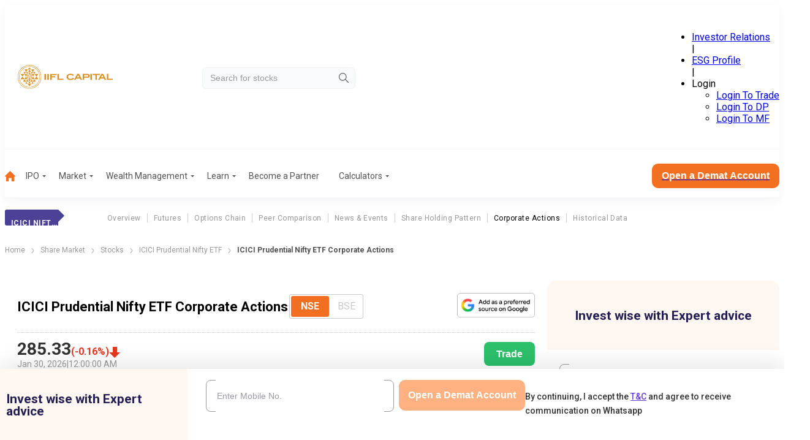

--- FILE ---
content_type: text/css; charset=UTF-8
request_url: https://www.indiainfoline.com/_next/static/css/77a77694233d4e37.css
body_size: 17092
content:
.QpbHFm{background:#fff;position:sticky;top:var(--header-height);width:100%;z-index:99}.CQTewh{margin:0 auto;max-width:540px;overflow:auto hidden;padding:10px}@media(min-width:1200px){.CQTewh{max-width:1150px}.CQTewh::-webkit-scrollbar{height:12px;width:8px}.CQTewh::-webkit-scrollbar-track{background:transparent;border-radius:10px;cursor:pointer}.CQTewh::-webkit-scrollbar-thumb{background:rgba(0,0,0,.2);background-clip:content-box;border:3px solid transparent;border-radius:10px;cursor:pointer;width:2px}}.CQTewh .hMrrjK{display:flex;gap:8px;justify-content:space-around;line-height:100%;list-style-type:none;padding:0}@media(min-width:1200px){.CQTewh .hMrrjK{gap:4px}}.CQTewh .hMrrjK .RYTdE0{position:relative}.CQTewh .hMrrjK .RYTdE0 .WQY6Qo{background:none;border:none;color:#707f90;cursor:pointer;font-size:12px;font-weight:500;line-height:19.5px;padding:4px 12px;position:relative;white-space:nowrap}.CQTewh .hMrrjK .RYTdE0 .WQY6Qo.r29r1v{background:linear-gradient(90deg,#80298f,#1b1464);border-radius:32px;color:#fff}@media(min-width:1200px){.CQTewh .hMrrjK .RYTdE0 .WQY6Qo{font-size:13px;padding:7px 20px}}.nO6Sdj{display:none}@media(min-width:1200px){.nO6Sdj{display:block}}.ejrUVF{position:relative}.ejrUVF .Y92qKh{height:100%;left:0;-o-object-fit:cover;object-fit:cover;-o-object-position:center;object-position:center;position:absolute;top:0;width:100%;z-index:-1}.ejrUVF .kP9OQx{display:flex;justify-content:space-between;padding:40px 20px}@media(min-width:1200px){.ejrUVF .kP9OQx{padding:47px 0}}.ejrUVF .kP9OQx .yGRXBQ{width:272px}.ejrUVF .kP9OQx .yGRXBQ .yDfiVt{color:#fff;font-size:32px;font-weight:600;line-height:100%;margin-bottom:12px;text-transform:uppercase}.ejrUVF .kP9OQx .yGRXBQ .MdoHk0{color:#ffc863;font-size:18px;font-weight:500;line-height:22px;margin-bottom:20px;text-transform:uppercase}.ejrUVF .kP9OQx .yGRXBQ ._0axy7W ._6KFzzo{background-color:#f56e28;border:none;border-radius:8px;color:#fff;display:block;font-size:16px;font-weight:700;line-height:100%;max-width:124px;padding:14px 0;text-align:center;transition:background .2s ease-in,filter .2s ease-in;width:100%}@media(min-width:1200px){.ejrUVF .kP9OQx .yGRXBQ ._0axy7W ._6KFzzo{border-radius:6px;max-width:180px}}.ejrUVF .kP9OQx .yGRXBQ ._0axy7W ._6KFzzo a{color:#fff;display:block;height:100%;text-decoration:none;width:100%}.ejrUVF .kP9OQx .yGRXBQ ._0axy7W ._6KFzzo:hover{background:#be4902;border-color:#be4902}@media(min-width:1200px){.ejrUVF .kP9OQx .yGRXBQ{width:549px}.ejrUVF .kP9OQx .yGRXBQ .yDfiVt{font-size:66px;font-weight:500;line-height:82px;margin-bottom:20px}.ejrUVF .kP9OQx .yGRXBQ .MdoHk0{font-size:30px;line-height:100%;margin-bottom:40px}.ejrUVF .kP9OQx .yGRXBQ ._0axy7W{width:180px}}.ejrUVF .kP9OQx .Ce_zQV{height:356px;width:379px}.QgDETj{background:#fff;padding:50px 0 30px;position:relative}.QgDETj .a9WCX6{bottom:-263px;display:none;left:0;-o-object-fit:contain;object-fit:contain;-o-object-position:center;object-position:center;position:absolute;z-index:0}@media(min-width:1200px){.QgDETj .a9WCX6{display:block}}.QgDETj .eLlRGb{color:#232154;font-size:20px;font-weight:700;line-height:100%;margin-bottom:25px;padding:0 35px;text-align:center;text-transform:capitalize}@media(min-width:1200px){.QgDETj{padding:80px 0 70px}.QgDETj .eLlRGb{font-size:36px;margin-bottom:44px}}.QgDETj .SlZli1{display:flex;flex-direction:column}@media(min-width:1200px){.QgDETj .SlZli1{align-items:center;flex-direction:row;justify-content:space-between}}.QgDETj .KgqeZM{width:100%}@media(min-width:1200px){.QgDETj .KgqeZM{width:550px}}.QgDETj .KgqeZM .oiTob0{display:flex;flex-direction:column;width:100%}@media(min-width:1200px){.QgDETj .KgqeZM .oiTob0{align-content:center;flex-direction:row;gap:45px}}.iTUQcA{display:flex;flex-direction:column;gap:15px;margin-bottom:20px;width:100%}.iTUQcA .gJyhgt{display:flex;justify-content:space-between}.iTUQcA .gJyhgt ._u41io{color:#000;font-size:11px;font-weight:600;line-height:13.8px;padding:10px 10px 10px 0}@media(min-width:1200px){.iTUQcA .gJyhgt ._u41io{font-size:14px;font-weight:700;line-height:21px}}.iTUQcA .gJyhgt .Pf91QN{color:0;font-size:11px;font-weight:600;line-height:13.8px}@media(min-width:1200px){.iTUQcA .gJyhgt .Pf91QN{font-size:14px;font-weight:700;line-height:21px}}.iTUQcA .gJyhgt .eXUZbu{border:1px solid #ced4da;border-radius:4px;color:#333;font-size:14px;font-weight:400;line-height:16.41px;max-width:80px;padding:10px;-webkit-text-decoration-skip-ink:none;text-decoration-skip-ink:none;text-underline-position:from-font;width:100%}.iTUQcA .gJyhgt .eXUZbu input[type=number]{background:transparent;border:none;outline:none;padding:0;width:100%}.iTUQcA .gJyhgt .eXUZbu input[type=number]::-webkit-inner-spin-button{-webkit-appearance:none;margin:0}@media(min-width:1200px){.iTUQcA .gJyhgt .eXUZbu{padding:15px}}.iTUQcA .LI_tb9{display:flex;flex-basis:0;flex-direction:column;flex-grow:1;justify-content:flex-end;padding-bottom:0}.iTUQcA .LI_tb9 input[type=range]{-webkit-appearance:none;-moz-appearance:none;appearance:none;background:#e8e7dd;border-radius:6px;cursor:pointer;height:7px;margin-bottom:10px;outline:none;width:100%}@media(min-width:1200px){.iTUQcA .LI_tb9 input[type=range]{border-radius:10px;height:9px}}.iTUQcA .LI_tb9 input[type=range]::-webkit-slider-thumb{-webkit-appearance:none;appearance:none;background:#4c4897;cursor:pointer;height:7px;width:9px}@media(min-width:1200px){.iTUQcA .LI_tb9 input[type=range]::-webkit-slider-thumb{height:9px;width:14px}}.iTUQcA .LI_tb9 input[type=range].R1xjRw::-webkit-slider-thumb{border-bottom-left-radius:6px;border-top-left-radius:6px}@media(min-width:1200px){.iTUQcA .LI_tb9 input[type=range].R1xjRw::-webkit-slider-thumb{border-bottom-left-radius:10px;border-top-left-radius:10px}}.iTUQcA .LI_tb9 input[type=range].MjPGgp::-webkit-slider-thumb{border-bottom-right-radius:6px;border-top-right-radius:6px}@media(min-width:1200px){.iTUQcA .LI_tb9 input[type=range].MjPGgp::-webkit-slider-thumb{border-bottom-right-radius:10px;border-top-right-radius:10px}}.iTUQcA .LI_tb9 .liiVGM{align-items:center;display:flex;justify-content:space-between}.iTUQcA .LI_tb9 ._25o15_{display:none}.iTUQcA .LI_tb9 .A0yopO,.iTUQcA .LI_tb9 ._2NPch2{color:#212529;font-size:10px;font-weight:400;line-height:100%}@media(min-width:1200px){.iTUQcA .LI_tb9 .A0yopO,.iTUQcA .LI_tb9 ._2NPch2{font-size:12px;line-height:21px}.iTUQcA .LI_tb9{padding-bottom:15px}}.g1S080{flex-direction:column;gap:37px;margin-right:0}@media(min-width:1200px){.g1S080{align-items:center;display:flex;flex-direction:row;gap:25px;justify-content:center}}.g1S080 .PJ2hM0{align-items:center;display:flex;flex-direction:column;margin-bottom:37px}@media(min-width:1200px){.g1S080 .PJ2hM0{margin-bottom:0}}.g1S080 .qW8DCO{display:grid;grid-template-columns:repeat(2,1fr);grid-row-gap:18px;row-gap:18px;width:100%}@media(min-width:1200px){.g1S080 .qW8DCO{flex:1 1;gap:25px;grid-template-columns:repeat(1,1fr);width:250px}}.g1S080 .qW8DCO .fx65es{display:flex;flex-direction:column;gap:5px}@media(min-width:1200px){.g1S080 .qW8DCO .fx65es{align-items:flex-start;gap:12px}}.g1S080 .qW8DCO .fx65es p{color:#999;font-size:11px;font-weight:400;line-height:15.6px}@media(min-width:1200px){.g1S080 .qW8DCO .fx65es p{font-size:13px}}.g1S080 .qW8DCO .fx65es .HY8Afs{align-items:center;display:flex}.g1S080 .qW8DCO .fx65es .HY8Afs span{border-radius:4px;display:none;height:18px;margin-right:4px;width:4px}@media(min-width:1200px){.g1S080 .qW8DCO .fx65es .HY8Afs span{display:block}}.g1S080 .qW8DCO .fx65es .HY8Afs h4{color:#f56e28;font-size:14px;font-weight:400;line-height:19.2px;text-align:left}@media(min-width:1200px){.g1S080 .qW8DCO .fx65es .HY8Afs h4{font-size:16px}}.g1S080 .pujfyC{height:200px;margin:0 auto;position:relative;width:200px}@media(min-width:1200px){.g1S080 .pujfyC{flex-shrink:0;height:250px;position:relative;width:250px}}.g1S080 .pujfyC canvas{height:100%;width:100%}.g1S080 .pujfyC .E45YTp{color:#373d3f;left:50%;position:absolute;text-align:center;top:50%;transform:translate(-50%,-50%);z-index:0}.g1S080 .pujfyC .E45YTp .BeU9z9{font-size:12px;font-weight:400;line-height:100%;margin-bottom:12px}.g1S080 .pujfyC .E45YTp .usXXma{font-size:16px;font-weight:700;line-height:100%}@media(min-width:1200px){.g1S080 .pujfyC .E45YTp .BeU9z9{font-size:16px}.g1S080 .pujfyC .E45YTp .usXXma{font-size:20px}}.g1S080 .F6gEVK{background-color:#f56e28;border:none;border-radius:6px;color:#fff;display:block;font-size:16px;font-weight:700;line-height:100%;margin-top:20px;max-width:150px;padding:14px 0;text-align:center;transition:background .2s ease-in,filter .2s ease-in;width:100%}@media(min-width:1200px){.g1S080 .F6gEVK{margin-top:30px}}.g1S080 .F6gEVK a{color:#fff;display:block;height:100%;text-decoration:none;width:100%}.g1S080 .F6gEVK:hover{background:#be4902;border-color:#be4902}.bNj8y9{background:#fff;overflow-x:hidden;padding-top:47px}.bNj8y9 .JBo3jA{color:#232154;font-size:20px;font-weight:700;line-height:100%;margin-bottom:20px;padding:0 75px;text-align:center;text-transform:none}@media(min-width:1200px){.bNj8y9{padding-top:80px}.bNj8y9 .JBo3jA{font-size:36px;line-height:38.4px;margin-bottom:30px}}.bNj8y9 ._6Xlo5t{display:none;height:600px}@media(min-width:1200px){.bNj8y9 ._6Xlo5t{display:block}}.bNj8y9 ._6Xlo5t .YrEgZ_{position:relative}.bNj8y9 ._6Xlo5t .YrEgZ_ .er06jP{display:grid;grid-template-columns:repeat(2,1fr);left:586px;position:absolute;top:55px;grid-column-gap:60px;-moz-column-gap:60px;column-gap:60px;grid-row-gap:40px;row-gap:40px}.bNj8y9 ._6Xlo5t .YrEgZ_ .er06jP ._UCgIO{align-items:center;display:flex;gap:15px;width:270px}.bNj8y9 ._6Xlo5t .YrEgZ_ .er06jP ._UCgIO ._2J1KS_{align-items:center;display:flex;height:45px;justify-content:center;width:45px}.bNj8y9 ._6Xlo5t .YrEgZ_ .er06jP ._UCgIO ._2J1KS_ img{max-height:100%;max-width:100%;-o-object-fit:contain;object-fit:contain}.bNj8y9 ._6Xlo5t .YrEgZ_ .er06jP ._UCgIO .WKcWmZ{color:#4d4d4d;font-size:18px;font-weight:500;line-height:23px;width:195px}.bNj8y9 ._6Xlo5t .YrEgZ_.sZ3hGa .Y7uhRp{left:-451px;position:absolute}.bNj8y9 ._6Xlo5t .YrEgZ_.sZ3hGa .er06jP{left:586px;top:55px}.bNj8y9 ._6Xlo5t .YrEgZ_.mDRs2_ .xqugHb{position:absolute;right:-422px;top:270px}.bNj8y9 ._6Xlo5t .YrEgZ_.mDRs2_ .er06jP{left:0;top:350px}.bNj8y9 ._7rvexI{display:flex;flex-direction:column;padding-bottom:30px}@media(min-width:1200px){.bNj8y9 ._7rvexI{display:none}}.bNj8y9 ._7rvexI .JWZfpZ{color:#f26f21;font-size:24px;font-weight:700;line-height:100%;margin-bottom:20px;text-align:center}.bNj8y9 ._7rvexI .BIiqun{border-bottom:2.5px dashed #e1e1e1;margin:20px 0}.bNj8y9 ._7rvexI .YrEgZ_{align-self:center;display:grid;grid-template-columns:repeat(1,1fr);width:240px;grid-row-gap:22px;row-gap:22px}.bNj8y9 ._7rvexI .YrEgZ_ ._UCgIO{align-items:center;display:flex;gap:15px}.bNj8y9 ._7rvexI .YrEgZ_ ._UCgIO ._2J1KS_{align-items:center;display:flex;height:35px;justify-content:center;width:35px}.bNj8y9 ._7rvexI .YrEgZ_ ._UCgIO ._2J1KS_ img{max-height:100%;max-width:100%;-o-object-fit:contain;object-fit:contain}.bNj8y9 ._7rvexI .YrEgZ_ ._UCgIO .WKcWmZ{color:#4d4d4d;font-size:15px;font-weight:500;line-height:20px;width:200px}.hvYAlA{padding:20px 30px;position:relative}@media(min-width:1200px){.hvYAlA{padding:60px}}.hvYAlA .xmPKKm{height:100%;left:0;-o-object-fit:cover;object-fit:cover;-o-object-position:center;object-position:center;position:absolute;top:0;width:100%;z-index:-1}.hvYAlA ._74zhrT{display:flex;flex-direction:column}.hvYAlA ._6mEdqb{color:#232154;font-size:20px;font-weight:700;line-height:100%;margin-bottom:30px;padding:0 40px;text-align:center;text-transform:capitalize}@media(min-width:1200px){.hvYAlA ._6mEdqb{font-size:36px;margin-bottom:60px}.hvYAlA ._6mEdqb span{color:#f26f21}}.hvYAlA .O40R0g{display:flex;flex-direction:column;gap:30px}.hvYAlA .O40R0g ._73jcgO{align-items:center;display:flex;flex-direction:column;gap:15px}.hvYAlA .O40R0g ._73jcgO .iH88Oz{height:60px;width:60px}.hvYAlA .O40R0g ._73jcgO .iH88Oz img{height:auto;width:100%}.hvYAlA .O40R0g .o0mhm7{color:#242056;font-size:15px;font-weight:500;line-height:20px;text-align:center}@media(min-width:1200px){.hvYAlA .O40R0g{display:grid;grid-template-columns:repeat(3,1fr);grid-row-gap:50px;row-gap:50px;grid-column-gap:60px;align-self:flex-end;-moz-column-gap:60px;column-gap:60px;width:770px}}._3s0nT9{display:none}@media(min-width:1200px){._3s0nT9{display:block}}.uWFJcD{display:block}@media(min-width:1200px){.uWFJcD{display:none}}._5Zwvtc{background:#fff}._5Zwvtc .C85Te5{display:flex;flex-direction:column;position:relative}@media(min-width:1200px){._5Zwvtc{height:577px}._5Zwvtc .C85Te5{flex-direction:row}}._5Zwvtc .iVAH7R{color:#232154;font-size:20px;font-weight:700;line-height:100%;margin-top:50px;text-align:center;text-transform:capitalize}._5Zwvtc .iVAH7R span{color:#f26f21}@media(min-width:1200px){._5Zwvtc .iVAH7R{font-size:50px;line-height:62px;margin-top:80px;text-align:left;width:384px}._5Zwvtc .iVAH7R:before{background:#242056;border-radius:16px;content:"";height:6px;left:-170px;position:absolute;top:199px;width:156px}}._5Zwvtc .kHT0Yw{align-self:center;height:529px;margin-bottom:30px;margin-top:12px;max-width:342px}@media(min-width:1200px){._5Zwvtc .kHT0Yw{height:465px;margin:0;max-width:none;position:absolute;right:0;top:112px;width:773px}}._5Zwvtc .kHT0Yw img{height:auto;width:100%}.izSsEa{padding:60px 0;position:relative}.izSsEa ._4u7Ubm{height:100%;left:0;-o-object-fit:cover;object-fit:cover;-o-object-position:center;object-position:center;position:absolute;top:0;width:100%;z-index:-1}.izSsEa .bPTT4r{color:#fff;font-size:20px;font-weight:700;line-height:100%;text-align:center;text-transform:capitalize}@media(min-width:1200px){.izSsEa .bPTT4r{font-size:36px;margin-bottom:35px}}.izSsEa .usaSrq{display:none}@media(min-width:1200px){.izSsEa .usaSrq{display:flex;justify-content:center}}.izSsEa .usaSrq .eFh4xh{height:263px;position:relative;width:311px}.izSsEa .usaSrq .eFh4xh .Yw3Oce{height:100%;left:0;-o-object-fit:contain;object-fit:contain;-o-object-position:center;object-position:center;position:absolute;top:0;width:100%;z-index:-1}.izSsEa .usaSrq .eFh4xh ._1GEh2H,.izSsEa .usaSrq .eFh4xh ._2R6S24{color:#fff;font-size:14px;font-weight:500;line-height:21px;position:absolute;text-align:center;top:125px;width:90px}.izSsEa .usaSrq .eFh4xh .Sp1Nop{left:47px;position:absolute;top:40px}.izSsEa .usaSrq .eFh4xh ._1GEh2H{left:36px}.izSsEa .usaSrq .eFh4xh .GKqGSn{position:absolute;right:47px;top:40px}.izSsEa .usaSrq .eFh4xh ._2R6S24{right:36px}.izSsEa .usaSrq ._5SLKSm{height:243px;width:360px}.izSsEa .usaSrq ._5SLKSm img{height:100%;width:100%}.izSsEa .qF2i__{display:grid;grid-template-columns:repeat(2,1fr);place-items:center;grid-gap:30px;gap:30px}@media(min-width:1200px){.izSsEa .qF2i__{display:none}}.izSsEa .qF2i__ .MKrZbH{align-items:center;display:flex;flex-direction:column;gap:20px;height:206px;padding-top:20px;position:relative;width:112px}.izSsEa .qF2i__ .MKrZbH .WjgIJK{height:100%;left:0;-o-object-fit:contain;object-fit:contain;-o-object-position:center;object-position:center;position:absolute;top:0;width:100%;z-index:-1}.izSsEa .qF2i__ .MKrZbH .h8OCJN{height:60px;width:60px}.izSsEa .qF2i__ .MKrZbH .IcaoHB{color:#fff;font-size:13px;font-weight:500;line-height:18px;text-align:center;width:95px}.JXGZaa{padding-top:30px;position:relative}@media(min-width:1200px){.JXGZaa{box-shadow:0 17px 21px 0 #efeeee;padding-top:60px}}.JXGZaa ._4xmAPI{height:100%;left:0;-o-object-fit:cover;object-fit:cover;-o-object-position:center;object-position:center;position:absolute;top:0;width:100%;z-index:-1}.JXGZaa .v3HTzu{color:#232154;font-size:20px;font-weight:700;line-height:100%;margin-bottom:25px;padding:0 40px;text-align:center;text-transform:capitalize}.JXGZaa .v3HTzu span{color:#f26f21}@media(min-width:1200px){.JXGZaa .v3HTzu{font-size:36px;margin-bottom:30px}}.JXGZaa .abK9wc{color:#212529;font-size:16px;font-weight:700;line-height:19px;margin-bottom:12px;text-align:center}.JXGZaa .dLj2e4{display:flex;flex-direction:column;gap:20px;justify-content:center;padding-bottom:30px}@media(min-width:1200px){.JXGZaa .dLj2e4{flex-direction:row;gap:30px;padding-bottom:360px}}.JXGZaa .dLj2e4 .VlU4jW{border-collapse:collapse;display:table;width:100%}@media(min-width:1200px){.JXGZaa .dLj2e4 .VlU4jW{width:372px}}.JXGZaa .dLj2e4 .VlU4jW td,.JXGZaa .dLj2e4 .VlU4jW th{border:2px solid #fff;color:#fff;font-size:12px;font-weight:700;line-height:15px;padding:6px 8px;text-align:left;white-space:inherit}@media(min-width:1200px){.JXGZaa .dLj2e4 .VlU4jW td,.JXGZaa .dLj2e4 .VlU4jW th{font-size:14px;line-height:21px}}.JXGZaa .dLj2e4 .VlU4jW thead tr:first-child th{background:#f26f21;color:#fff;text-align:center}.JXGZaa .dLj2e4 .VlU4jW thead tr:nth-child(2) th{background:#fcb940;color:#232154}.JXGZaa .dLj2e4 .VlU4jW tbody tr td{background:#232154;color:#fff}.xopAQB{background:#fff}.xopAQB .bACMlQ{color:#232154;font-size:20px;font-weight:700;line-height:100%;margin-bottom:20px;padding-top:50px;text-align:center;text-transform:capitalize}.xopAQB .bACMlQ span{color:#f26f21}@media(min-width:1200px){.xopAQB .bACMlQ{font-size:36px;margin-bottom:40px;padding-top:180px}}.xopAQB .vrFOfk{height:280px;width:330px}@media(min-width:1200px){.xopAQB .vrFOfk{height:420px;width:496px}}.xopAQB .vrFOfk img{height:100%;width:100%}.xopAQB .GVdRdG{display:flex;flex-direction:column;gap:20px;padding-bottom:60px}@media(min-width:1200px){.xopAQB .GVdRdG{align-items:center;flex-direction:row;justify-content:space-between;padding-bottom:100px}}.xopAQB ._7YYITE{overflow-x:auto}.xopAQB ._7YYITE .voOvGn{border-collapse:collapse;display:table;text-align:left;width:100%}@media(min-width:1200px){.xopAQB ._7YYITE .voOvGn{width:499px}}.xopAQB ._7YYITE .voOvGn td,.xopAQB ._7YYITE .voOvGn th{border-bottom:2px solid #4d4d4e;color:#4d4d4d;font-size:12px;font-weight:700;line-height:18px;padding:9px 8px;text-align:left;white-space:inherit}@media(min-width:1200px){.xopAQB ._7YYITE .voOvGn td,.xopAQB ._7YYITE .voOvGn th{font-size:22px;line-height:34.63px;padding:6px 8px}}.xopAQB ._7YYITE .voOvGn thead tr th{background:#fcb940;border-right:2px solid #4d4d4e;color:#000}.xopAQB ._7YYITE .voOvGn thead tr th:last-child{border-right:none}.xopAQB ._7YYITE .voOvGn tbody tr td{border-right:2px solid #4d4d4e}.xopAQB ._7YYITE .voOvGn tbody tr td:last-child{border-right:none}.CHODKS{padding:30px 0;position:relative}.CHODKS .nHg7WP{display:none}@media(min-width:1200px){.CHODKS .nHg7WP{display:block;left:0;-o-object-fit:contain;object-fit:contain;position:absolute;top:-10px;z-index:10}}.CHODKS .LwZHAb{height:100%;left:0;-o-object-fit:cover;object-fit:cover;-o-object-position:center;object-position:center;position:absolute;top:0;width:100%;z-index:-1}@media(min-width:1200px){.CHODKS{padding:50px 0}}.CHODKS .Ya42yI .iQkzSf{color:#232154;font-size:20px;font-weight:700;line-height:100%;margin-bottom:30px;text-align:center;text-transform:capitalize}@media(min-width:1200px){.CHODKS .Ya42yI .iQkzSf{font-size:36px;line-height:38.4px}}.CHODKS .Ya42yI .RfQMIx{margin-bottom:20px;position:relative}@media(min-width:1200px){.CHODKS .Ya42yI .RfQMIx{margin-bottom:30px}}.CHODKS .Ya42yI .RfQMIx .cMppbW{background:#232154;border-radius:5.78px;color:#fcb940;font-size:14px;font-weight:700;line-height:17.33px;margin:0 auto;padding:7px 15px;width:-moz-max-content;width:max-content}@media(min-width:1200px){.CHODKS .Ya42yI .RfQMIx .cMppbW{border-radius:7px;font-size:16px;line-height:21px}}.CHODKS .Ya42yI .RfQMIx .e533lW{height:auto;left:50%;position:absolute;top:50%;transform:translate(-50%,-50%);width:330px;z-index:-1}@media(min-width:1200px){.CHODKS .Ya42yI .RfQMIx .e533lW{width:400px}}.CHODKS .Ya42yI .Q7ovOo{display:flex;flex-direction:column;gap:50px;margin-bottom:50px}@media(min-width:1200px){.CHODKS .Ya42yI .Q7ovOo{flex-direction:row;gap:101px;margin-bottom:80px}}.CHODKS .Ya42yI .Q7ovOo .xIxHx9{display:flex;flex-direction:column;gap:12px}.CHODKS .Ya42yI .Q7ovOo .xIxHx9 .fmIit8{color:#232154;font-size:14px;font-weight:700;line-height:18px;padding:0 55px;text-align:center}.CHODKS .Ya42yI .Q7ovOo .xIxHx9 .uC8QL5{color:#4d4d4d;font-size:11px;font-style:Italic;font-weight:400;line-height:15px}.CHODKS .Ya42yI .Q7ovOo .xIxHx9 .qhE7Bf{display:none}@media(min-width:1200px){.CHODKS .Ya42yI .Q7ovOo .xIxHx9{gap:20px}.CHODKS .Ya42yI .Q7ovOo .xIxHx9 .fmIit8{font-size:22px;line-height:28px;padding:0;text-align:left;width:370px}.CHODKS .Ya42yI .Q7ovOo .xIxHx9 .uC8QL5{font-size:17px;line-height:21px}}.CHODKS .Ya42yI .Q7ovOo .AX4fA1{overflow-x:auto}.CHODKS .Ya42yI .Q7ovOo .AX4fA1 .sZx79k{border-collapse:collapse;display:table;margin:0;text-align:left;width:100%}@media(min-width:1200px){.CHODKS .Ya42yI .Q7ovOo .AX4fA1 .sZx79k{width:499px}}.CHODKS .Ya42yI .Q7ovOo .AX4fA1 .sZx79k td,.CHODKS .Ya42yI .Q7ovOo .AX4fA1 .sZx79k th{border-bottom:2px solid #4d4d4e;color:#4d4d4d;font-size:12px;font-weight:700;line-height:18px;padding:9px 8px;text-align:left;white-space:inherit}@media(min-width:1200px){.CHODKS .Ya42yI .Q7ovOo .AX4fA1 .sZx79k td,.CHODKS .Ya42yI .Q7ovOo .AX4fA1 .sZx79k th{font-size:14px;line-height:21px;padding:6px 8px}}.CHODKS .Ya42yI .Q7ovOo .AX4fA1 .sZx79k thead tr th{background:#fcb940;border-right:2px solid #4d4d4e;color:#000}.CHODKS .Ya42yI .Q7ovOo .AX4fA1 .sZx79k thead tr th:last-child{border-right:none}.CHODKS .Ya42yI .Q7ovOo .AX4fA1 .sZx79k tbody tr td{border-right:2px solid #4d4d4e}.CHODKS .Ya42yI .Q7ovOo .AX4fA1 .sZx79k tbody tr td:last-child{border-right:none}.CHODKS .Ya42yI .Q7ovOo .qhE7Bf{display:none}@media(min-width:1200px){.CHODKS .Ya42yI .Q7ovOo .qhE7Bf{display:block;height:397px;width:389px}.CHODKS .Ya42yI .Q7ovOo .qhE7Bf img{height:100%;width:100%}}.CHODKS .Ya42yI .geZ5yy{display:flex;flex-direction:column;gap:20px;padding-bottom:30px}@media(min-width:1200px){.CHODKS .Ya42yI .geZ5yy{flex-direction:row;gap:92px}}.CHODKS .Ya42yI .geZ5yy ._57zOir .e_xGYt{color:#232154;font-size:14px;font-weight:700;line-height:18px;margin-bottom:25px;padding:0 20px;text-align:center}@media(min-width:1200px){.CHODKS .Ya42yI .geZ5yy ._57zOir .e_xGYt{display:none}}.CHODKS .Ya42yI .geZ5yy .IY02S8{height:224px;margin:0 auto;width:254px}.CHODKS .Ya42yI .geZ5yy .IY02S8 img{height:100%;width:100%}@media(min-width:1200px){.CHODKS .Ya42yI .geZ5yy .IY02S8{height:352px;width:399px}}.CHODKS .Ya42yI .geZ5yy ._7G46Rf{width:100%}.CHODKS .Ya42yI .geZ5yy ._7G46Rf .LdNGyn{color:#232154;display:none;font-size:22px;font-weight:700;line-height:28px;margin-bottom:40px;text-align:left}.CHODKS .Ya42yI .geZ5yy ._7G46Rf .CGzGfg{color:#232154;font-size:14px;font-weight:700;line-height:100%;margin-bottom:10px}.CHODKS .Ya42yI .geZ5yy ._7G46Rf .CGzGfg span{color:#f26f21}.CHODKS .Ya42yI .geZ5yy ._7G46Rf .WSX6yC{border-bottom:1px solid #e0e0e0;display:flex;flex-direction:column;gap:5px;list-style:none;margin-bottom:12px;padding:0 0 12px;width:100%}.CHODKS .Ya42yI .geZ5yy ._7G46Rf .WSX6yC li{color:#666;font-size:12px;font-weight:400;line-height:21px}.CHODKS .Ya42yI .geZ5yy ._7G46Rf .WSX6yC li span{color:#f26f21;font-weight:700}.CHODKS .Ya42yI .geZ5yy ._7G46Rf .cetwwx{color:#232154;font-size:11px;font-weight:700;line-height:15px;width:247px}@media(min-width:1200px){.CHODKS .Ya42yI .geZ5yy ._7G46Rf{width:530px}.CHODKS .Ya42yI .geZ5yy ._7G46Rf .LdNGyn{display:block}.CHODKS .Ya42yI .geZ5yy ._7G46Rf .CGzGfg{font-size:18px;line-height:21px;width:290px}.CHODKS .Ya42yI .geZ5yy ._7G46Rf .WSX6yC{gap:12px;width:289px}.CHODKS .Ya42yI .geZ5yy ._7G46Rf .WSX6yC li{font-size:14px}.CHODKS .Ya42yI .geZ5yy ._7G46Rf .cetwwx{font-size:16px;line-height:21px;width:284px}}.z29hbz{background:#fff;padding-top:50px;position:relative}@media(min-width:1200px){.z29hbz{padding-top:80px}}.z29hbz .oDanhU{left:50%;margin:0 auto;max-width:1600px;-o-object-fit:contain;object-fit:contain;position:absolute;top:0;transform:translateX(-50%);width:100vw;z-index:10}@media(min-width:1200px){.z29hbz .oDanhU{width:calc(100vw - 20px)}}.z29hbz ._25Fny5{padding-bottom:40px}@media(min-width:1200px){.z29hbz ._25Fny5{padding-bottom:60px}}.z29hbz .UP3Tkv{color:#232154;font-size:20px;font-weight:700;line-height:100%;margin-bottom:30px;text-align:center;text-transform:capitalize}@media(min-width:1200px){.z29hbz .UP3Tkv{font-size:36px;margin-bottom:50px}}.z29hbz ._1bAoci{color:#f26f21;font-size:14px;font-weight:500;line-height:18px;margin-bottom:12px;text-align:left}@media(min-width:1200px){.z29hbz ._1bAoci{font-size:20px;line-height:21px;margin-bottom:25px;text-align:center}}.z29hbz .QDceWa{margin-bottom:20px;overflow-x:auto}@media(min-width:1200px){.z29hbz .QDceWa{margin-bottom:50px}}.z29hbz .QDceWa ._cZ_oj{border-collapse:collapse;display:table;width:860px}@media(min-width:1200px){.z29hbz .QDceWa ._cZ_oj{width:100%}}.z29hbz .QDceWa ._cZ_oj td,.z29hbz .QDceWa ._cZ_oj th{border:2px solid #dfdfdf;color:#4d4d4d;font-size:11px;font-weight:400;line-height:15px;padding:15px 24px;text-align:left;white-space:inherit}@media(min-width:1200px){.z29hbz .QDceWa ._cZ_oj td,.z29hbz .QDceWa ._cZ_oj th{font-size:14px;font-weight:300;line-height:21px;padding:10px 30px}}.z29hbz .QDceWa ._cZ_oj thead tr th{background:#232154;color:#fcb940;font-weight:500}.z29hbz .QDceWa ._cZ_oj tbody tr td{background:#802b8e;color:#fff}.z29hbz .QDceWa ._cZ_oj tbody tr td.k4tV5W{background:#fcb940;color:#232154}.tyrPik{background:#fff;padding:50px 0}.tyrPik .yrN7Xc{color:#232154;font-size:20px;font-weight:700;line-height:100%;margin-bottom:28px;text-align:center;text-transform:capitalize}.tyrPik .H_ZBkF{color:#999;font-size:11px;font-style:Italic;font-weight:400;line-height:14px;margin-top:24px}@media(min-width:1200px){.tyrPik{padding:80px 0}.tyrPik .yrN7Xc{font-size:40px;line-height:100%;margin-bottom:56px}.tyrPik .H_ZBkF{font-size:12px;line-height:21px;margin-top:30px}}.tyrPik .asGA40{border-radius:20px;box-shadow:0 0 19px 0 hsla(0,0%,59%,.251);width:230px}.tyrPik .asGA40 .gmz6Jo{align-items:center;background:var(--cardColor);border-radius:20px;display:flex;flex-direction:column;margin-bottom:30px;padding:6px;position:relative;z-index:10}.tyrPik .asGA40 .gmz6Jo .wdA7h7{height:144px;width:219px}.tyrPik .asGA40 .gmz6Jo .HB4K_G{color:#fff;font-size:16px;font-weight:600;line-height:100%;margin:20px 0;text-align:center}.tyrPik .asGA40 .gmz6Jo:before{background:var(--cardColor);bottom:-15px;content:"";height:20px;left:50%;position:absolute;transform:rotate(45deg) translateX(-50%);width:20px}@media(min-width:1200px){.tyrPik .asGA40 .gmz6Jo{margin-bottom:36px}.tyrPik .asGA40 .gmz6Jo .wdA7h7{height:163px;width:248px}.tyrPik .asGA40 .gmz6Jo .HB4K_G{font-size:18px}}.tyrPik .asGA40 .JYTo15{padding:0 17px 17px}.tyrPik .asGA40 .JYTo15 ul{display:flex;flex-direction:column;gap:10px;list-style:none;padding-left:0}.tyrPik .asGA40 .JYTo15 ul li{color:#333;font-size:12px;font-weight:400;line-height:15px;padding-left:20px;position:relative}.tyrPik .asGA40 .JYTo15 ul li:before{background-color:#b4b4b4;border-radius:50%;content:"";height:7px;left:0;position:absolute;top:5px;width:7px}@media(min-width:1200px){.tyrPik .asGA40 .JYTo15{padding:0 20px 20px}.tyrPik .asGA40 .JYTo15 ul li{font-size:14px;line-height:18px}.tyrPik .asGA40{width:260px}}.tyrPik .rs3HpI{position:relative}.tyrPik .rs3HpI .mJMbif{display:flex;flex-wrap:nowrap;gap:20px;overflow:hidden}.tyrPik .rs3HpI .mJMbif>*{flex-shrink:0;margin:20px 5px;width:230px}.tyrPik .rs3HpI .eQkZ45{margin-bottom:20px}.tyrPik .rs3HpI .eQkZ45>[class*=withdrawal-glider-track]{display:flex;gap:20px}.tyrPik .rs3HpI .eQkZ45>[class*=withdrawal-glider-track]>*{margin:20px 5px}.tyrPik .rs3HpI .eQkZ45>[class*=withdrawal-glider-track] [class*=glider-slide]{align-content:flex-start}.tyrPik .rs3HpI .eQkZ45 .om2JGU{flex-wrap:nowrap;overflow:hidden}.tyrPik .rs3HpI .eQkZ45 .om2JGU>*{flex-shrink:0;width:230px}.tyrPik .mHtFt2{width:100%}.tyrPik .mHtFt2 [class*=glider-dot]{height:10px;width:10px}.tyrPik .mHtFt2 [class*=glider-dot][class*=active]{background:#f37021;height:10px;width:26px}.tyrPik .P_161o{display:flex;justify-content:space-between}.nf_h21{display:none}@media(min-width:1200px){.nf_h21{display:block}}._8N9zTU{display:block}@media(min-width:1200px){._8N9zTU{display:none}}.ZBX4yJ{border:1px solid #f1f1f1;box-shadow:0 0 16px #efefef;display:flex;flex-direction:column;width:100%}@media(max-width:768px){.ZBX4yJ{width:100%}}.ZBX4yJ h2{color:#5a51a3;font-size:18px;font-style:normal;font-weight:600;line-height:normal;margin:0 0 20px;text-transform:uppercase}@media(max-width:1199.98px){.ZBX4yJ h2{font-size:16px}}@layer external{.glider,.glider-contain{margin:0 auto;position:relative}.glider,.glider-track{transform:translateZ(0)}.glider-dot,.glider-next,.glider-prev{border:0;outline:0;padding:0;-webkit-user-select:none;-moz-user-select:none;user-select:none}.glider-contain{width:100%}.glider{overflow-y:hidden;-webkit-overflow-scrolling:touch;-ms-overflow-style:none}.glider-track{display:flex;margin:0;padding:0;width:100%;z-index:1}.glider.draggable{cursor:grab}.glider.draggable,.glider.draggable .glider-slide img{-webkit-user-select:none;-moz-user-select:none;user-select:none}.glider.draggable .glider-slide img{pointer-events:none}.glider.drag{cursor:grabbing}.glider-slide{align-content:center;justify-content:center;min-width:150px;-webkit-user-select:none;-moz-user-select:none;user-select:none;width:100%}.glider-slide img{max-width:100%}.glider::-webkit-scrollbar{height:0;opacity:0}.glider-next,.glider-prev{background:0 0;color:#666;cursor:pointer;font-size:40px;left:-23px;line-height:1;opacity:1;position:absolute;text-decoration:none;top:30%;transition:opacity .5s cubic-bezier(.17,.67,.83,.67),color .5s cubic-bezier(.17,.67,.83,.67);z-index:2}.glider-next:focus,.glider-next:hover,.glider-prev:focus,.glider-prev:hover{color:#ccc}.glider-next{left:auto;right:-23px}.glider-next.disabled,.glider-prev.disabled{color:#666;cursor:default;opacity:.25}.glider-hide{opacity:0}.glider-dots{display:flex;flex-wrap:wrap;justify-content:center;margin:0 auto;padding:0;-webkit-user-select:none;-moz-user-select:none;user-select:none}.glider-dot{background:#ccc;border-radius:999px;color:#ccc;cursor:pointer;display:block;height:12px;margin:7px;width:12px}.glider-dot:focus,.glider-dot:hover{background:#ddd}.glider-dot.active{background:#a89cc8}@media(max-width:36em){.glider::-webkit-scrollbar{-webkit-appearance:none;height:3px;opacity:1;width:7px}.glider::-webkit-scrollbar-thumb{background-color:hsla(0,0%,61%,.25);border-radius:99px;box-shadow:0 0 1px hsla(0,0%,100%,.25);opacity:1}}}.Xp4fFB{background-image:var(--background-image-mobile);background-position:50%;background-repeat:no-repeat;background-size:cover;padding:31px 0 30px}@media(min-width:1200px){.Xp4fFB{background-image:var(--background-image-large);padding:40px 0}}._8kzzZP{min-height:300px;position:relative}.wtM639{display:flex;flex-direction:column;margin:0 auto;max-width:540px;width:100%}@media(min-width:1200px){.wtM639{flex-direction:row;justify-content:space-between;max-width:1150px;padding-left:15px;padding-right:15px}}.vLs83L{padding:25px;width:100%}@media(min-width:1200px){.vLs83L{display:flex;flex-direction:column;justify-content:center;margin:53px 0;padding:0;width:660px}}._8CAWRP{color:#1f1f1f;font-size:30px;font-weight:800;line-height:100%;margin-top:9px}@media(min-width:1200px){._8CAWRP{font-size:50px;font-weight:800;margin-top:27px}}.Rw0kbM{color:#333;font-size:14px;font-weight:500;line-height:20px;margin-top:15px}@media(min-width:1200px){.Rw0kbM{font-size:22px;line-height:30px;margin-top:26px}}.AWrWv7{color:#333;font-size:14px;font-weight:500;line-height:20px;margin-top:20px}@media(min-width:1200px){.AWrWv7{font-size:22px;line-height:30px;margin-top:40px}}.YKzOMh{margin-top:45px}.znJJ5S{position:relative}.znJJ5S .Yo6kUD .uMIWoK{display:flex;overflow-x:hidden}.znJJ5S .Yo6kUD .uMIWoK .Xp4fFB{flex-shrink:0;width:100%}.znJJ5S .VkeEPQ{bottom:40px;position:absolute;text-align:center;width:100%}.znJJ5S .VkeEPQ [class*=glider-dot]{background-color:#ccc;border-radius:28px;height:8px;width:20px}.znJJ5S .VkeEPQ [class*=glider-dot][class*=active]{background:#f37021;border-radius:28px;height:8px;width:20px}.dZKGZE{display:grid;flex-basis:100%;grid-template-columns:auto 1fr;grid-template-rows:auto 1fr}@media(min-width:1200px){.dZKGZE{flex-basis:47%}}.dZKGZE .GnGCdg{align-items:baseline;display:flex;gap:35px;grid-column:2/-1;grid-row:1/span 1;justify-content:space-between}.dZKGZE .GnGCdg .KW29Mk{color:#333;display:inline-block;font-size:16px;font-weight:700;line-height:22px;margin-bottom:5px;word-break:break-all}.dZKGZE .GnGCdg .KW29Mk a{display:-webkit-box;overflow:hidden;text-overflow:ellipsis;-webkit-box-orient:vertical;-webkit-line-clamp:3;word-break:normal}@media(min-width:1200px){.dZKGZE .GnGCdg .KW29Mk a{-webkit-line-clamp:2}}.dZKGZE .GnGCdg .KW29Mk:first-letter{text-transform:uppercase}@media(min-width:1200px){.dZKGZE .GnGCdg .KW29Mk{font-size:20px;line-height:24px;margin-bottom:13px}}.dZKGZE .GnGCdg .fXRsBM{color:#bfbfbf;flex-shrink:0;height:auto;position:relative;width:14px}@media(min-width:1200px){.dZKGZE .GnGCdg .fXRsBM{width:20px}}.dZKGZE .Xoul5S{grid-column:1/-1;grid-row:span 1/-1;padding-right:14px}@media(min-width:1200px){.dZKGZE .Xoul5S{grid-column:span 1/-1;padding-right:20px}}.dZKGZE .gGLTbc{grid-column:1/span 1;grid-row:1/span 1}@media(min-width:1200px){.dZKGZE .gGLTbc{grid-row:1/-1}}.dZKGZE .gGLTbc img{border-radius:10px;margin-bottom:15px;margin-right:10px}@media(min-width:1200px){.dZKGZE .gGLTbc img{margin-bottom:0;margin-right:20px}}.dZKGZE .L789QW{color:#333;display:-webkit-box;font-size:14px;line-height:21px;margin-bottom:5px;overflow:hidden;text-overflow:ellipsis;-webkit-line-clamp:2;-webkit-box-orient:vertical}.dZKGZE .iRBb0m{color:#999;font-size:12px}.dZKGZE .iRBb0m .yO8QY0{margin:0 7px}.dZKGZE ._1aOZ47{height:60px;width:80px}@media(min-width:1200px){.dZKGZE ._1aOZ47{height:100px;width:150px}}.dZKGZE .r_46L0{height:100px;width:100px}@media(min-width:1200px){.dZKGZE .r_46L0{height:80px;width:80px}}.dZKGZE.HQnNuw{display:block}.dZKGZE.HQnNuw .gGLTbc ._3dC4_r{height:200px;margin-left:auto;margin-right:auto;max-width:450px;width:100%}@media(min-width:1200px){.dZKGZE.HQnNuw{display:grid}.dZKGZE.HQnNuw .gGLTbc ._3dC4_r{height:200px;margin-right:20px;max-width:-moz-max-content;max-width:max-content;width:300px}}.QkpVIq [data-class=tableVarB-Outer] table tbody tr td:first-child,.QkpVIq [data-class=tableVarB-Outer] table thead tr th:first-child{padding-left:0}._4B9BJA{font-size:12px;font-weight:400;line-height:16px;overflow:visible;white-space:normal;width:130px;word-wrap:break-word}@media(min-width:1200px){._4B9BJA{font-size:14px;width:110px}}._4B9BJA:hover{color:#f37021;cursor:pointer;-webkit-text-decoration:underline #f37021;text-decoration:underline #f37021}._9TuQ4g,.h0FtmN,.saCDwr{font-size:12px;font-weight:400;line-height:21px}@media(min-width:1200px){._9TuQ4g,.h0FtmN,.saCDwr{font-size:14px}}.Sy7qYH a{font-size:16px;font-weight:400;line-height:18.75px}@media(min-width:1200px){.Sy7qYH a{font-size:18px;font-weight:400;line-height:21.09px}}.DlUp2O{margin-top:27px}.DlUp2O .BYtiKI a{font-size:16px;font-weight:400;line-height:18.75px}@media(min-width:1200px){.DlUp2O .BYtiKI a{font-size:18px;font-weight:400;line-height:21.09px}}.FmGofL{margin-top:21px}@media(min-width:1200px){.FmGofL{display:none}}.sECgcy{display:flex;flex-direction:column;justify-content:space-between;overflow:auto;padding-top:22px}@media(min-width:1200px){.sECgcy{flex-direction:row}}.sECgcy table{margin-bottom:0;margin-top:0}.sECgcy table thead tr th{font-size:12px}@media(min-width:1200px){.sECgcy table thead tr th{font-size:14px}}.sECgcy table thead tr th:first-child{padding-left:0}.sECgcy table tbody tr td{line-height:21px}.sECgcy table tbody tr td:first-child{font-size:12px;line-height:18px;padding-left:0}.sECgcy table tbody tr:last-child{border-bottom:none}.sECgcy .THaJcn{flex-basis:50%}@media(min-width:1200px){.sECgcy .THaJcn{border-right:1px dotted #d8d8d8;padding-right:30px}}.sECgcy .Trufy6{flex-basis:50%}@media(min-width:1200px){.sECgcy .Trufy6{margin-top:0;padding-left:30px}}.a2O9y4{color:#333;font-size:16px;font-weight:700;line-height:18.75px}._8xBi66{align-items:end;display:flex;font-size:12px;font-weight:400;gap:5px;justify-content:flex-end;line-height:21px}@media(min-width:1200px){._8xBi66{font-size:14px}}._8xBi66 .YIz3_k{font-size:12px;font-weight:500;line-height:21px}@media(min-width:1200px){._8xBi66 .YIz3_k{font-size:14px}}._8xBi66 ._0tf2Kw{font-size:12px;font-weight:500;line-height:21px}.mUf1PY{color:#2dc06b}.LHno0a{color:#e6371f}.wA4YdU{background-color:#efefef;border-radius:5px;color:#333;font-size:12px;font-weight:400;line-height:16px;padding:10px 15px}@media(min-width:1200px){.wA4YdU{font-size:14px}}.wA4YdU span{font-weight:700}.o0DXA7{display:none}@media(min-width:1200px){.o0DXA7{display:inline;display:initial}}.WY5ouM{display:block}@media(min-width:1200px){.WY5ouM{display:inline;display:initial}}.BYtiKI a{font-size:18px;line-height:18.75px}.ixlZwn{padding:20px 0}.n_McJJ{font-size:12px;line-height:16px;max-width:170px;overflow:hidden;text-overflow:ellipsis;white-space:nowrap}@media(min-width:1200px){.n_McJJ{font-size:14px;line-height:18px}}.n_McJJ:hover{color:#f37021;cursor:pointer;-webkit-text-decoration:underline #f37021;text-decoration:underline #f37021}.hYbzos{color:#999;font-size:11px;font-weight:400;line-height:16px}@media(min-width:1200px){.hYbzos{font-size:12px;line-height:18px}}.iCNUwh{color:#333;font-size:12px;font-weight:400;line-height:21px}@media(min-width:1200px){.iCNUwh{font-size:14px}}.y6Lvc6{margin-top:27px}.y6Lvc6 .BqXBoZ a{font-size:16px;font-weight:400;line-height:18.75px}@media(min-width:1200px){.y6Lvc6 .BqXBoZ a{font-size:18px;font-weight:400;line-height:21.09px}}.dWSiE3{margin-top:21px}@media(min-width:1200px){.dWSiE3{display:none}}._1nmSZB{display:flex;flex-direction:column;justify-content:space-between;overflow:auto;padding-top:22px}@media(min-width:1200px){._1nmSZB{flex-direction:row}}._1nmSZB table{margin-bottom:0;margin-top:0}._1nmSZB table thead tr th:first-child{padding-left:0}._1nmSZB table tbody tr td:first-child{line-height:18px;padding-left:0}._1nmSZB table tbody tr:last-child{border-bottom:none}._1nmSZB .sO1RU_{flex-basis:50%}@media(min-width:1200px){._1nmSZB .sO1RU_{border-right:1px dotted #d8d8d8;padding-right:30px}}._1nmSZB .IsHiBN{flex-basis:50%}@media(min-width:1200px){._1nmSZB .IsHiBN{margin-top:0;padding-left:30px}}@media(max-width:768px){._1nmSZB div[data-class=tableVarB-Outer] tr th{font-size:12px}}.HbPvfl{font-size:12px;line-height:16px;max-width:170px;overflow:hidden;text-overflow:ellipsis;white-space:nowrap}@media(min-width:1200px){.HbPvfl{font-size:14px;line-height:18px}}.HbPvfl:hover{color:#f37021;cursor:pointer;-webkit-text-decoration:underline #f37021;text-decoration:underline #f37021}.GSL4KT,.SDsCkP{color:#333;font-size:12px;font-weight:400;line-height:21px}@media(min-width:1200px){.GSL4KT,.SDsCkP{font-size:14px}}.qChN_n{color:#999;font-size:11px;font-weight:400;line-height:16px}@media(min-width:1200px){.qChN_n{font-size:12px;line-height:18px}}._67AT0B{color:#333;font-size:16px;font-weight:700;line-height:18.75px}.LUjdBm{display:flex;gap:5px;justify-content:flex-end}.LUjdBm .hGwZ81{font-size:14px}.LUjdBm .hGwZ81,.LUjdBm .hLU8Rd{font-weight:500;line-height:21px}.LUjdBm .hLU8Rd{font-size:12px}.QolY7K{color:#333}.QolY7K .oE6Cud{font-size:12px;font-weight:400;line-height:16px}@media(min-width:1200px){.QolY7K .oE6Cud{font-size:14px;line-height:18px}}.QolY7K .AJFxcb{font-size:12px;font-weight:500;line-height:16px}@media(min-width:1200px){.QolY7K .AJFxcb{line-height:18px}}.QolY7K .wNg5zz{color:#e6371f}.QolY7K .Dc_t0s{color:#2dc06b}.yYq5rW{background-color:#efefef;border-radius:5px;color:#333;font-size:12px;font-weight:400;line-height:16px;padding:10px 15px}@media(min-width:1200px){.yYq5rW{font-size:14px}}.yYq5rW span{font-weight:700}.uSc_Tu{display:none}@media(min-width:1200px){.uSc_Tu{display:inline;display:initial}}._8i6vL3{display:block}@media(min-width:1200px){._8i6vL3{display:inline;display:initial}}.BqXBoZ a{font-size:18px;line-height:21px}._0hdvnZ{padding:20px 0}._30DEtm{display:flex;flex-direction:column;gap:20px;margin:20px 0}@media(min-width:1200px){._30DEtm .rzxCUu{margin:0;width:calc(70% - 15px)}}._30DEtm .rzxCUu h1{color:#999;font-size:16px;font-weight:700;line-height:18.75px}@media(min-width:1200px){._30DEtm .rzxCUu h1{font-size:28px;line-height:32.81px}}._30DEtm .y62yGZ{display:none}._30DEtm .y62yGZ img{border-radius:10px;max-height:66px;-o-object-fit:cover;object-fit:cover;-o-object-position:center;object-position:center}@media(min-width:1200px){._30DEtm .y62yGZ{display:block;width:calc(30% - 15px)}._30DEtm{align-items:center;flex-direction:row;gap:30px;margin-bottom:20px}}.eVkhwW{border-radius:20px;margin-bottom:10px}@media(min-width:1200px){.eVkhwW{margin-bottom:30px;width:1120px}}.ckoEgI{display:flex;flex-direction:column;width:100%}.ckoEgI ._85Hbmw,.ckoEgI .e3xPNO,.ckoEgI .rqyxPk,.ckoEgI .tRUgAD{margin-bottom:20px}.ckoEgI .K0riYi{order:-2}.ckoEgI ._9Bo3_r{order:-3}.ckoEgI .HpINXC div[class*=newsItemHome]{gap:0}@media(min-width:1200px){.ckoEgI{--column-gap:30px;display:block}.ckoEgI ._85Hbmw,.ckoEgI .e3xPNO,.ckoEgI .rqyxPk,.ckoEgI .tRUgAD{margin-bottom:30px}.ckoEgI .e3xPNO{clear:left;float:left;width:calc(70% - var(--column-gap)/2)}.ckoEgI .rqyxPk{clear:right;float:right;width:calc(30% - var(--column-gap)/2)}.ckoEgI ._85Hbmw{clear:left;float:left}.ckoEgI ._85Hbmw,.ckoEgI .tRUgAD{width:calc(50% - var(--column-gap)/2)}.ckoEgI .tRUgAD{clear:right;float:right}.ckoEgI .B7BnYt{width:100%!important}.ckoEgI:after{clear:both;content:"";display:block}}.rZgoHb,.sGqudC{border-radius:20px}.rZgoHb{max-width:100%;width:auto}.Y9fDrN h2{margin-bottom:20px}.Y9fDrN h2.vJ4JYN{color:#333;font-size:14px;font-weight:800;line-height:16.41px;margin:40px 0 17px;text-align:left;text-transform:uppercase}@media(min-width:1200px){.Y9fDrN h2.vJ4JYN{font-size:16px;line-height:18.75px;margin:50px 0 25px}}.Y9fDrN ._4rt6H4{border-bottom:1px dashed #d8d8d8;margin-bottom:20px;padding-bottom:20px}.Y9fDrN .iCw_hS{margin-bottom:10px;margin-top:30px}.hPFUnI{display:flex;justify-content:space-between;margin-bottom:20px}.hPFUnI h4{font-size:16px;font-weight:800;line-height:18.75px;text-align:center;text-transform:uppercase}.hPFUnI a{color:#633ee3;font-size:16px;font-weight:400;line-height:21px;text-align:right}.Riw6Oy{--items-gap:10px;display:flex;flex-wrap:wrap;justify-content:flex-start;margin:calc(var(--items-gap)*-1/2)}.Riw6Oy .CV9Lkd{height:100%;margin:calc(var(--items-gap)/2);width:calc(50% - var(--items-gap))}@media(min-width:1200px){.Riw6Oy .CV9Lkd{width:calc(33.3% - var(--items-gap))}}.Riw6Oy .x8uf74{background:#f5f5f5;border:1px solid #f5f5f5;border-radius:10px;color:#333;display:flex;flex-direction:column;font-size:16px;font-weight:700;gap:5px;justify-content:flex-start;line-height:18.75px;min-height:120px;padding:20px;text-align:center}.Riw6Oy .x8uf74:hover{background:#f7f6ff;border-color:#b1a8f9}.Riw6Oy .x8uf74 img{height:40px;margin:0 auto;width:40px}._CH9UX .articleSection{border:0;box-shadow:none;margin-top:20px;padding-left:0;padding-right:0}._CH9UX .articleSection h2{color:#333;font-size:16px;font-weight:800;line-height:18.75px}.gdp8IQ{background-color:#fff;border:1px solid #f1f1f1;border-radius:20px;box-shadow:0 0 16px #efefef;display:flex;flex-direction:column;padding:20px;width:100%}._1571Hf,.gdp8IQ p{color:#333;font-size:14px;font-weight:400;line-height:16px;margin-bottom:50px;padding-top:23px;text-align:center}.ipX7zM div[class*=topGainLoseHome] h3{color:#5a51a3;font-size:18px;font-style:normal;font-weight:600;margin-bottom:5px;margin-top:4px;opacity:1}.ipX7zM div[class*=topGainLoseHome] p>span{color:#999;display:inline-block;font-size:14px;font-weight:400;margin-bottom:25px}@media(min-width:1200.02px){.Z_f3uc div[class*=homeElementControl]>div{margin-bottom:15px!important;padding-bottom:15px!important}.Z_f3uc div[class*=homeElementControl] img{height:100px!important;width:150px!important}.Z_f3uc div[class*=homeElementControl] h4 a{font-size:18px!important}}.ZbXH_U{background:#fff;border-radius:20px;overflow-x:auto;padding:20px;width:100%}.ZbXH_U p{font-size:14px}.ZbXH_U .o1wT3e{margin-bottom:5px}.ZbXH_U .GwS_LL{color:#999;font-weight:500}.ZbXH_U .AAdlja{color:#999}.ZbXH_U .b8xJQ1{color:#2dc06b}.ZbXH_U .VZMt25{color:#000;font-weight:700}.ZbXH_U .ezPMZq{color:#999;font-size:12px;font-weight:400;text-align:left}.ZbXH_U .Zap_eQ{background:#efefef;border-radius:5px;padding:10px}.ZbXH_U .Zap_eQ p{color:#000}.ZbXH_U .Wf3kE0{padding:30px 0}.ZbXH_U ._2jXD2r{margin-top:40px}.ZbXH_U ._2jXD2r p{color:#333;display:block;font-size:22px;font-weight:500;text-align:center}@media(max-width:1200px){.ZbXH_U ._2jXD2r p{font-size:16px;line-height:22px}}.ZbXH_U .sGP95J{align-items:stretch;display:flex;flex-wrap:wrap;gap:50px 0;margin-top:30px;padding-bottom:30px}.ZbXH_U .sGP95J .OvXYVo{align-items:center;border-right:2px dashed #c6c6c6;display:flex;flex-basis:50%;flex-direction:column;flex-grow:0;padding:0 10px;text-align:center}.ZbXH_U .sGP95J .OvXYVo h5{color:#333;display:inline;font-size:34px;font-weight:800;position:relative;z-index:99}@media(min-width:1200px){.ZbXH_U .sGP95J .OvXYVo h5{font-size:60px}}.ZbXH_U .sGP95J .OvXYVo h5:after{background:#f8f8f8;border-radius:50%;content:"";display:block;height:60px;position:absolute;right:-11px;top:-9px;width:60px;z-index:-9}@media(min-width:1200px){.ZbXH_U .sGP95J .OvXYVo h5:after{height:86px;right:-10px;top:-9px;width:86px}}.ZbXH_U .sGP95J .OvXYVo span{color:#333;font-size:18px;font-weight:400}.ZbXH_U .sGP95J .OvXYVo:last-child,.ZbXH_U .sGP95J .OvXYVo:nth-child(2n){border-right:0}@media(min-width:1200px){.ZbXH_U .sGP95J{padding-bottom:80px;row-gap:60px}.ZbXH_U .sGP95J .OvXYVo{border-right:2px dashed #c6c6c6;flex-basis:25%;padding:0 50px}.ZbXH_U .sGP95J .OvXYVo h5{font-size:52px}.ZbXH_U .sGP95J .OvXYVo h5:after{height:76px;right:-12px;top:-12px;width:76px}.ZbXH_U .sGP95J .OvXYVo span{font-size:20px}.ZbXH_U .sGP95J .OvXYVo:nth-child(2n):not(:nth-child(4n)){border-right:2px dashed #c6c6c6}.ZbXH_U .sGP95J .OvXYVo:nth-child(2n):not(:nth-child(4n)):last-child{border-right:0}}.ZbXH_U .rGPNto{margin-bottom:30px;margin-top:10px;padding:0 200px}.ZbXH_U .rGPNto p{color:#333;display:block;font-size:22px;font-weight:500;line-height:34px;text-align:center}@media(max-width:1200px){.ZbXH_U .rGPNto p{font-size:16px;line-height:22px}.ZbXH_U .rGPNto{padding:0}}.ZbXH_U ._ETLGQ{-ms-overflow-style:none;scrollbar-width:none}.ZbXH_U .qiNqBA{bottom:0;left:40%;top:auto;transform:translateX(-40%)}@media(min-width:1200px){.ZbXH_U .qiNqBA{left:40%;transform:translateX(-40%)}}.ZbXH_U .S_ZWzQ{bottom:0;right:40%;top:auto;transform:translateX(40%)}@media(min-width:1200px){.ZbXH_U .S_ZWzQ{right:45%;transform:translateX(-40%)}}.wdHJH8{display:flex;flex-flow:column wrap;row-gap:30px}@media(min-width:1200px){.wdHJH8{flex-direction:row}}.m_08aR .eg1wuU p{text-align:left}@media(min-width:1200px){.m_08aR .eg1wuU p{text-align:center}}.m_08aR:last-child{border:0;margin-bottom:0;padding-bottom:0}@media(min-width:1200px){.m_08aR{border-bottom:0;margin-bottom:40px;padding:0 20px;width:25%}}.__0JpA{align-items:center;display:flex;gap:10px;margin-bottom:10px}@media(min-width:1200px){.__0JpA{display:flex;flex-direction:column;text-align:center}}.__0JpA .Dx2ueG{height:56px;width:56px}.__0JpA .Dx2ueG img{max-height:56px;width:48px}@media(max-width:1200px){.__0JpA .Dx2ueG img{margin:0 auto}}@media(min-width:1200px){.__0JpA ._0HddpG{width:100%}}.__0JpA ._0HddpG p{font-size:16px;font-weight:700}.cnW5v5[class*=glider-slide]{align-content:flex-start}@media(min-width:1200px){.cnW5v5{display:flex}}.qDAnUh{border-bottom:1px dotted #999;margin-bottom:20px;padding-bottom:20px;padding-left:10px}.qDAnUh .eg1wuU p{text-align:left}@media(min-width:1200px){.qDAnUh .eg1wuU p{text-align:center}.qDAnUh{border-bottom:0;border-right:1px dotted #999;margin-bottom:40px;padding:0 20px 0 10px;width:33.33%}.qDAnUh:last-child{border:0;margin-bottom:0;padding-bottom:0}}.cnW5v5 .qDAnUh:last-of-type{border:0;margin-bottom:0;padding-bottom:30px}.hea_Au{align-items:flex-start;display:flex;gap:10px;margin-bottom:10px}@media(min-width:1200px){.hea_Au{align-items:center;flex-direction:column;text-align:center}}.hea_Au .Dx2ueG{flex-shrink:0;height:56px;width:56px}.hea_Au .Dx2ueG img{max-height:56px}@media(max-width:1200px){.hea_Au .Dx2ueG img{margin:0 auto}}@media(min-width:1200px){.hea_Au ._0HddpG{width:100%}}.hea_Au ._0HddpG p{font-size:16px;font-weight:700;line-height:1.2}.ScWU_I{--gap:20px;display:flex;flex-flow:row wrap;gap:var(--gap)}.ScWU_I [data-class*=expertSlide]{flex-basis:100%;padding-bottom:0}@media(min-width:1200px){.ScWU_I [data-class*=expertSlide]{--margin-left:50px;flex-basis:calc(50% - var(--margin-left) - var(--gap)*0.5);margin:0 0 0 var(--margin-left)}}.SdYGTv{padding:0 0 5px}.SdYGTv .Px4sND{position:relative}.SdYGTv .LnvP42:first-child{padding-top:0}.SdYGTv .LnvP42{align-items:center;border-bottom:1px dotted rgba(0,0,0,.2);display:flex;flex-direction:column;gap:0;padding-top:15px;width:100%}@media(min-width:768px){.SdYGTv .LnvP42{align-items:flex-start;flex-direction:row;gap:18px}}@media only screen and (max-width:1199.98px){.SdYGTv .LnvP42{flex-direction:column}}.SdYGTv .LnvP42 ._2KG_2_{border-radius:8px;display:flex;flex-shrink:0;margin-bottom:17px;overflow:hidden;width:100%}@media(min-width:768px){.SdYGTv .LnvP42 ._2KG_2_{width:294px}}@media only screen and (max-width:1199.98px){.SdYGTv .LnvP42 ._2KG_2_{width:100%}}.SdYGTv .LnvP42 ._2KG_2_ img{aspect-ratio:16/9;width:100%}.SdYGTv .LnvP42 .NzKNVH{width:100%}.SdYGTv .LnvP42 .NzKNVH p{display:-webkit-box;font-size:14px;margin-bottom:12px;-webkit-line-clamp:2;-webkit-box-orient:vertical;overflow:hidden;text-overflow:ellipsis}.SdYGTv .LnvP42 .NzKNVH ._1R_vtP{align-items:flex-start;display:flex;justify-content:space-between;margin-bottom:4px}.SdYGTv .LnvP42 .NzKNVH ._1R_vtP a{color:#333;display:-webkit-box;font-size:16px;font-weight:700;text-decoration:none;-webkit-line-clamp:2;-webkit-box-orient:vertical;overflow:hidden;text-overflow:ellipsis}@media(min-width:768px){.SdYGTv .LnvP42 .NzKNVH ._1R_vtP a{font-size:20px;-webkit-line-clamp:2}}.SdYGTv .LnvP42 .NzKNVH .ALs5UU{color:#999;font-size:12px;font-weight:400;margin-bottom:13px}@media(min-width:768px){.SdYGTv .LnvP42 .NzKNVH .ALs5UU{margin-bottom:21px}}.SdYGTv .LnvP42 .NzKNVH .ALs5UU span{padding:0 5px}.SdYGTv .LnvP42 .NzKNVH ._6Qy2zN{color:#333;font-size:14px;font-weight:400;line-height:18px;margin:0 0 18px}@media(min-width:768px){.SdYGTv .LnvP42 .NzKNVH ._6Qy2zN{margin:0 0 8px}}.SdYGTv .LnvP42 .NzKNVH .Qn4KgX{color:#633ee3;float:right;font-size:16px;font-weight:400;line-height:21px;text-align:right;text-decoration:none}@media(min-width:768px){.SdYGTv .LnvP42 .NzKNVH .Qn4KgX{float:left}}.UdHWnP{display:flex;justify-content:center;margin:25px auto;width:100%}.VoqgIS{display:block;margin-bottom:20px}@media(min-width:1200px){.VoqgIS{display:none}}.TNsBn9{display:flex;flex-direction:column;gap:30px;justify-content:space-between;margin:18px auto}@media(min-width:1200px){.TNsBn9{flex-direction:row}}.TNsBn9 ._9TN5Vw{width:100%}@media(min-width:1200px){.TNsBn9 ._9TN5Vw{max-width:70%}}.TNsBn9 ._9TN5Vw .b45Ulj{margin-bottom:30px}.TNsBn9 ._9TN5Vw .XFfHtY{background-color:#fff;border-radius:20px;padding:20px}.TNsBn9 ._9TN5Vw .XFfHtY .stockRelatedNewsImage{height:auto!important;width:100%!important}@media(min-width:1200px){.TNsBn9 ._9TN5Vw .XFfHtY .stockRelatedNewsImage{height:100px!important;width:150px!important}}.TNsBn9 ._9TN5Vw .XFfHtY .hideStockElement{display:none}.TNsBn9 ._11WDHt{width:100%}@media(min-width:1200px){.TNsBn9 ._11WDHt{max-width:30%}}.TNsBn9 ._11WDHt .lUhvhN{display:none}@media(min-width:1200.02px){.TNsBn9 ._11WDHt .lUhvhN{display:block;margin-bottom:30px}}._xUqye{margin-top:20px}@media(min-width:1200px){.pvZL35{display:flex;flex-wrap:wrap;justify-content:space-between}}._5uPzJS{border-bottom:1px dotted #d8d8d8;display:flex;gap:10px;justify-content:space-between;padding-bottom:20px;padding-top:20px}._5uPzJS:first-of-type{padding-top:0}._5uPzJS .awXISr{width:35%}._5uPzJS .awXISr p{font-size:12px;font-weight:500}._5uPzJS .awXISr p .eUQiNn{color:#999}._5uPzJS .awXISr p span{color:#000;font-weight:500}._5uPzJS .BekObC{width:60%}._5uPzJS .BekObC p{font-size:12px;font-weight:500}._5uPzJS .BekObC p .eUQiNn{color:#999}._5uPzJS .BekObC p span{color:#000;font-weight:500}._5uPzJS .ftsE8T{align-items:center;display:flex;width:5%}._5uPzJS .ftsE8T img{width:8px}@media(min-width:1200px){._5uPzJS .BekObC p{font-size:14px;font-weight:500}._5uPzJS .BekObC p .eUQiNn{color:#999}._5uPzJS .BekObC p span{color:#000;font-weight:500}._5uPzJS .awXISr p{font-size:14px;font-weight:500}._5uPzJS .awXISr p .eUQiNn{color:#999}._5uPzJS .awXISr p span{color:#000;font-weight:500}}.K437TB{display:flex;justify-content:center;margin-top:10px}._1WaF_N{font-size:15px;margin-bottom:20px;text-align:center}.GnvGlL{margin-left:auto;margin-right:auto;padding-left:15px;padding-right:15px;width:100%}@media(min-width:1200px){.GnvGlL{max-width:1152px}}.TeO_ty{background:#f9f7ff;margin-left:auto;margin-right:auto;padding:50px 20px 30px;width:100%}@media(min-width:1200px){.TeO_ty{background-image:url(/next-assets/image/pattern.png);background-position:0 0;background-repeat:no-repeat;background-size:contain;padding:100px 20px}}.Tk8XRt{padding-bottom:70px;position:relative}@media(min-width:1200px){.Tk8XRt{order:2;width:50%}.ivE9l4{align-items:center;display:flex;flex-direction:row;gap:27px;margin:30px 0 0}}.Tuym20 ._9cDjBB{align-items:center;display:flex;justify-content:center;margin-top:30px}@media(min-width:1200px){.Tuym20 ._9cDjBB{order:1;width:50%}}.Tuym20 ._9cDjBB img{width:100%}.Tuym20 h2{color:#333;font-size:22px;font-weight:400;line-height:28px;margin-bottom:10px;text-align:center;text-transform:capitalize}@media(min-width:1200px){.Tuym20 h2{font-size:40px;line-height:46.88px}}.Tuym20 .wVpuas{-ms-overflow-style:none;scrollbar-width:none}.Tuym20 .wVpuas .YL0pSv img{flex-shrink:0}.Tuym20 .wVpuas div[class*=glider-track]>div[class*=glider-slide]{align-content:flex-start}.Tuym20 p{color:#7b7490;font-size:12px;font-weight:500;line-height:16px;text-align:center}@media(min-width:1200px){.Tuym20 p{font-size:18px;line-height:24px}}.Tuym20 .YL0pSv{align-items:flex-start;display:flex;gap:14px;margin-top:40px}.Tuym20 .YL0pSv p.RJvL44{color:#4c3d77;font-size:18px;font-weight:700;line-height:21px;text-align:left}.Tuym20 .YL0pSv p{color:#433e52;font-size:14px;font-weight:400;line-height:20px;text-align:left}.eubtfD{bottom:0;left:40%;top:auto;transform:translateX(-40%)}@media(min-width:1200px){.eubtfD{left:40%;transform:translateX(-40%)}}.VCY6Km{bottom:0;right:40%;top:auto;transform:translateX(40%)}@media(min-width:1200px){.VCY6Km{right:45%;transform:translateX(-40%)}}.wVpuas::-webkit-scrollbar{display:none}.bosZL8{display:none}.uNDj0M{margin-left:auto;margin-right:auto;width:100%}@media(min-width:1200px){.uNDj0M{max-width:1152px}}.TmKt9r{background-color:#fff;margin-left:auto;margin-right:auto;padding:50px 20px;width:100%}@media(min-width:1200px){.TmKt9r{padding:100px 20px}}.WjObtV .IU_aX5{display:flex;overflow-x:hidden}.WjObtV .IU_aX5 ._80QhWN{flex:1 0 80%}@media(min-width:1200px){.WjObtV .IU_aX5 ._80QhWN{flex:1 0 33.333%}}.WjObtV ._4P0af8{margin-bottom:25px}.WjObtV h2{color:#333;font-size:22px;font-weight:400;line-height:28px;text-align:center;text-transform:capitalize}@media(min-width:1200px){.WjObtV h2{font-size:40px;line-height:46.88px}}.WjObtV p{color:#999;font-size:12px;font-weight:500;line-height:16px;text-align:center}@media(min-width:1200px){.WjObtV p{font-size:18px;line-height:24px;margin-bottom:50px}}.afQd5x{margin-top:15px}.afQd5x ._80QhWN{background:#fff8f5;border:2px solid #ffaa7d;border-radius:15px;display:flex;flex-direction:column;margin-bottom:20px;margin-right:36px;padding:20px}.afQd5x p.njd0lh{color:#131845;font-size:18px;font-weight:500;line-height:21.09px;margin-bottom:15px;margin-top:20px;text-align:left;text-transform:none}@media(min-width:1200px){.afQd5x p.njd0lh{font-size:22px;line-height:25.78px}}.afQd5x p{color:#333;font-size:14px;font-weight:400;line-height:20px;margin-bottom:43px;text-align:left}.afQd5x ._2I_kEt{align-items:center;display:flex;gap:10px;margin-top:auto}.afQd5x ._2I_kEt .UIGQTP{align-items:center;color:#633ee3;display:flex;font-size:16px;font-weight:500;gap:10px;line-height:21px;margin-bottom:0;text-align:left}.afQd5x ._2I_kEt .UIGQTP img{height:15px;width:auto}.afQd5x::-webkit-scrollbar{display:none}.afQd5x{-ms-overflow-style:none;scrollbar-width:none}.xLckBa{width:100%}.xLckBa [class*=glider-dot]{height:10px;width:10px}.xLckBa [class*=glider-dot][class*=active]{background:#f37021;height:10px;width:26px}._nwPwc{margin-left:auto;margin-right:auto;padding-right:15px;width:100%}@media(min-width:1200px){._nwPwc{max-width:1152px}}._1hJU_f{background:#f9f7ff;margin-left:auto;margin-right:auto;padding:50px 20px;width:100%}@media(min-width:1200px){._1hJU_f{padding:100px 15px}}._3HRw_{display:block}@media(min-width:1200px){._3HRw_{display:none}}.XE0rg5{display:none}@media(min-width:1200px){.XE0rg5{display:block}}.hkOhG4{margin:50px auto;width:100%}.Q33zvQ{margin-top:10px}.Q33zvQ h2{color:#333;font-size:22px;font-weight:400;line-height:28px;text-align:center;text-transform:capitalize}@media(min-width:1200px){.Q33zvQ h2{font-size:40px;line-height:46.88px}}.Q33zvQ p{color:#7b7490;font-size:12px;font-weight:500;line-height:16px;text-align:center}@media(min-width:1200px){.Q33zvQ p{font-size:18px;line-height:24px;margin-bottom:50px}}.Q33zvQ .ovQ4hM{margin:30px auto}.bBvsBu{margin-bottom:10px;margin-top:20px}.bBvsBu .Ys8Jmm{display:flex;gap:15px;justify-content:space-between;text-align:center}.bBvsBu .Ys8Jmm img{margin:0 auto 10px}.bBvsBu .Ys8Jmm .QeVxtj{width:100%!important}.bBvsBu .Ys8Jmm p{margin-bottom:10px}.bBvsBu::-webkit-scrollbar{display:none}.bBvsBu{-ms-overflow-style:none;scrollbar-width:none}.NCCmUx{width:100%}.NCCmUx .XKZHjg h3{color:#5a51a3;font-size:16px;font-weight:600;text-transform:uppercase}@media(min-width:768px){.NCCmUx .XKZHjg h3{font-size:18px;margin-bottom:8px}}.NCCmUx .v42hQU{display:grid;grid-template-columns:80px calc(100% - 100px);grid-column-gap:20px;border-bottom:1px dashed #e5e5e5;-moz-column-gap:20px;column-gap:20px;padding:20px 0}@media(min-width:768px){.NCCmUx .v42hQU{grid-template-columns:100px calc(100% - 120px)}}.NCCmUx .v42hQU .u0LHYR{grid-column-start:auto;grid-row:auto/auto}.NCCmUx .v42hQU .u0LHYR .MVzVbw{border-radius:8px;display:block;flex-shrink:0}@media(min-width:768px){.NCCmUx .v42hQU .u0LHYR .MVzVbw{border-radius:10px;height:56px;width:100px}}.NCCmUx .v42hQU .tzewgy{flex-shrink:0}.NCCmUx .v42hQU .tzewgy .MVzVbw{border-radius:8px}@media(min-width:768px){.NCCmUx .v42hQU .tzewgy .MVzVbw{border-radius:10px;height:100px;width:150px}}.NCCmUx .v42hQU .YH7E9a .R11zAr{align-items:flex-start;-moz-column-gap:20px;column-gap:20px;display:flex;justify-content:space-between;position:relative}.NCCmUx .v42hQU .YH7E9a .R11zAr h3{margin:0}.NCCmUx .v42hQU .YH7E9a .R11zAr h3 a{color:#333;font-size:16px;font-weight:700;text-decoration:none}@media(min-width:768px){.NCCmUx .v42hQU .YH7E9a .R11zAr h3 a{font-size:20px}}.NCCmUx .v42hQU .YH7E9a .R11zAr .etMm0T{flex-shrink:0;margin-left:auto}.NCCmUx .v42hQU .YH7E9a .R11zAr .etMm0T svg{height:14px;width:14px}@media(min-width:768px){.NCCmUx .v42hQU .YH7E9a .R11zAr .etMm0T svg{height:18px;width:18px}}.NCCmUx .v42hQU .zqKhlJ{grid-column:1/3}.NCCmUx .v42hQU .zqKhlJ p{color:#333;font-size:14px;font-weight:400;line-height:21px;margin:9px 0 4px}@media(min-width:768px){.NCCmUx .v42hQU .zqKhlJ p{margin:12px 0 4px}}.NCCmUx .v42hQU .zqKhlJ .p9v__O{color:#999;font-size:12px;font-weight:400}@media(min-width:768px){.NCCmUx .v42hQU .u0LHYR{grid-column-start:1;grid-row:1/3}.NCCmUx .v42hQU .zqKhlJ{grid-column-start:2}}.PDSpTK{border-bottom:1px dashed #e5e5e5;margin-bottom:10px;padding-bottom:10px}.PDSpTK .HZyY4z{align-items:flex-start;-moz-column-gap:15px;column-gap:15px;display:flex;width:100%}.PDSpTK .HZyY4z .YZz85u img{border-radius:10px;display:block;height:60px;-o-object-fit:cover;object-fit:cover;width:100px}@media(max-width:1199.98px){.PDSpTK .HZyY4z .YZz85u img{height:60px;width:80px}}.PDSpTK .HZyY4z .vzedPM{width:100%}.PDSpTK .HZyY4z .SVMcRv{align-items:flex-start;-moz-column-gap:20px;column-gap:20px;display:flex;margin:0 0 5px}.PDSpTK .HZyY4z .SVMcRv h3{font-weight:500;margin:0}.PDSpTK .HZyY4z .SVMcRv h3 a{color:#333;font-size:16px;font-style:normal;font-weight:700;line-height:normal;text-decoration:none}.PDSpTK .HZyY4z .SVMcRv h3 a:hover{color:#633ee3}.PDSpTK .HZyY4z .SVMcRv .W3rNYp{margin-left:auto;position:relative}.PDSpTK .HZyY4z ._EsSl4 span{color:#999;font-size:12px}.PDSpTK .HZyY4z ._EsSl4 span .IeEVbe{margin:0 8px}.dozwsj{overflow:hidden;position:relative}.dozwsj a:hover{color:#633ee3}.dozwsj .qsNLHi{font-size:15px;margin-bottom:20px;text-align:center}.XLVPLl{border-top:2px dotted #d8d8d8;color:#633ee3;font-size:16px;font-weight:400;margin-top:10px;padding-top:10px;position:relative;text-align:right}.Cr5FlI{--gap:20px;display:flex;gap:var(--gap);justify-content:flex-start}.Cr5FlI.zTUWfs{overflow-x:hidden}.Cr5FlI.zTUWfs ._2DKp9V{width:100%}@media(min-width:1200px){.Cr5FlI.zTUWfs ._2DKp9V{flex-shrink:0;width:calc(33.33333% - var(--gap)*.66667)}}.SOTkVN{display:flex;flex-direction:column;height:80px}.irR_Pd{align-items:flex-start;display:flex;flex-direction:row;gap:15px;justify-content:space-between;margin:10px 0}.ZnCSHp,._2DKp9V,._8VY3y8,.rKBVWQ{position:relative}.ZnCSHp,.rKBVWQ{display:block}.rKBVWQ:after{aspect-ratio:1/1;background:url(/next-assets/image/play-button.png) no-repeat 50%/cover;content:"";cursor:pointer;height:auto;left:50%;position:absolute;top:50%;transform:translate(-50%,-50%);width:30px}._wApfH{aspect-ratio:16/9;border-radius:10px;-o-object-fit:cover;object-fit:cover;-o-object-position:center;object-position:center}._5xsoE7{display:-webkit-box;font-size:16px;font-weight:700;-webkit-box-orient:vertical;-webkit-line-clamp:2;overflow:hidden;text-overflow:ellipsis}._3RTVU4,._5xsoE7{font-style:normal;line-height:normal}._3RTVU4{color:#999;font-size:12px;font-weight:400;margin-top:auto}.ERZ2Wk{display:none;height:100%;width:100%}.LBUSF0,.hESaJb{height:100%;position:absolute;top:0}.hESaJb{pointer-events:none}.hESaJb:before{background:linear-gradient(90deg,#fff 9.17%,hsla(0,0%,100%,0));content:"";height:100%;left:0;position:absolute;top:0;width:170px;z-index:-1}.hESaJb svg{margin-left:30px;pointer-events:auto}.LBUSF0{pointer-events:none}.LBUSF0:before{background:linear-gradient(270deg,#fff 9.17%,hsla(0,0%,100%,0));content:"";height:100%;position:absolute;right:0;top:0;width:170px;z-index:-1}.LBUSF0 svg{margin-right:30px;pointer-events:auto}@media(min-width:1200px){._3RTVU4{font-size:14px}._1jr7Jf{display:block}.XLVPLl{border:0;position:absolute;right:20px;top:0}.ERZ2Wk{display:block}}.LjN5hP{display:flex;flex-direction:column;gap:20px}@media(min-width:1200px){.LjN5hP{gap:30px;width:calc(33.3333% - 30px)}}.ydNm9d{border-radius:15px;display:block;margin-bottom:20px}@media(min-width:1200px){.ydNm9d{display:none}}._77GPdW{border-radius:20px;display:none;margin-bottom:20px}@media(min-width:1200px){._77GPdW{display:block;width:100%}}.y9AELm{display:flex;flex-direction:column;gap:20px;justify-content:space-between;width:100%}@media(min-width:1200px){.y9AELm{flex-direction:row}}.XonQ5l{display:flex;flex-direction:column-reverse}@media(min-width:1200px){.XonQ5l{flex-direction:row-reverse;gap:30px}.yu_nL5{width:calc(70% - 30px)}}.CC21x7{align-items:center;background-color:transparent;border:0;cursor:pointer;display:flex;gap:4px;justify-content:center;outline:0}.aIf_nr{display:flex;flex-direction:column;gap:10px;width:100%}@media(min-width:768px){.aIf_nr{flex-flow:row wrap}}._4RcFxC{border-top:1px solid #dee2e6;display:flex;gap:8px;justify-content:center;margin:0 -20px;padding-top:20px}._4RcFxC button{background:#fff;border:1px solid #f26f21;border-radius:2px;color:#000;cursor:pointer;font-size:14px;font-weight:400;line-height:16px;min-width:calc(50% - 20px);padding:12px}@media(min-width:768px){._4RcFxC button{min-width:180px}}._4RcFxC :first-child{background-color:#f26f21;color:#fff}.DesfmX{display:block;overflow:hidden auto;z-index:9999}.DesfmX,.pdfMo3{height:100%;left:0;position:fixed;top:0;width:100%}.pdfMo3{background-color:rgba(0,0,0,.5);z-index:1}.leWeO2{background-color:#fff;box-shadow:0 2px 10px rgba(0,0,0,.2);height:-moz-max-content;height:max-content;margin:8px auto;padding:20px;position:relative;width:90%;z-index:2}@media(min-width:768px){.leWeO2{margin:28px auto;max-width:500px;width:50%}}.iJigce{background-color:transparent;border:0;cursor:pointer;display:flex;margin-bottom:4px;margin-left:auto;padding:0}.Jt_F8F{align-items:center;background-color:#f9fafb;border:1px solid #f0f2f4;border-radius:4px;display:flex}.Jt_F8F ._6r5zuF{padding:0 0 0 12px}.Jt_F8F input{background-color:#f9fafb;border:0;font-size:14px;height:36px;outline:none;padding:12px 20px;transition:width .4s ease-in-out;width:100%}.YrnFDK{margin-top:24px;padding:5px 0;width:100%}.YrnFDK ._45LF_r{color:#999;font-size:12px;font-weight:400;margin-bottom:8px}.YrnFDK .FZGCXA{max-height:350px;overflow:hidden auto;scrollbar-color:rgba(51,51,51,.239) #fff;scrollbar-width:thin}.YrnFDK .FZGCXA::-webkit-scrollbar{width:5px}.YrnFDK .FZGCXA::-webkit-scrollbar-track{background:#fff}.YrnFDK .FZGCXA::-webkit-scrollbar-thumb{background:rgba(51,51,51,.239)}.YrnFDK .FZGCXA::-webkit-scrollbar-thumb:hover{background:#888}.YrnFDK .FZGCXA .mKJHhc{cursor:pointer;display:flex;gap:18px;margin-bottom:8px}.YrnFDK .FZGCXA .mKJHhc span{color:#333;font-family:Roboto,sans-serif!important;font-size:14px;font-weight:700;line-height:1.5}@media(min-width:768px){.YrnFDK{width:calc(50% - 5px)}}.CwhEpO{align-items:center;aspect-ratio:16/9;display:flex;height:100%;justify-content:center;position:relative;width:100%}.CwhEpO .H9pIEA,.CwhEpO iframe{border-radius:10px;height:100%;width:100%}.CwhEpO .H9pIEA{-o-object-fit:cover;object-fit:cover}.CwhEpO video{aspect-ratio:16/9;border-radius:10px}.mruAc_{cursor:pointer;height:41px;position:absolute;width:41px;z-index:1}@media(min-width:1200.02px){.mruAc_{height:78px;width:78px}}.r74VnI{border-radius:15px;display:flex;flex-direction:column;gap:20px;margin-bottom:20px;margin-top:20px}@media(min-width:1200.02px){.r74VnI{flex-direction:row;gap:30px}}._0A5Tx9{display:flex;flex-direction:column;gap:30px;width:100%}@media(min-width:1200.02px){._0A5Tx9{width:calc(70% - 30px)}}.BvbxKy{display:flex;flex-direction:column;gap:30px;width:100%}@media(min-width:1200.02px){.BvbxKy{width:30%}}.LhfeWG{background:#fff;border-radius:15px;padding:20px;width:100%}@media(min-width:1200.02px){.LhfeWG{height:100%;width:100%}}.OVkUR_{width:100%}.w9Q2t9{align-items:center;display:flex;font-size:16px;font-weight:600;gap:10px;margin-top:15px}@media(min-width:1200.02px){.w9Q2t9{font-size:21px}}.AvGR_6{display:flex;flex-direction:column;gap:20px;width:100%}.AvGR_6 img{border-radius:15px;width:100%}@media(min-width:1200.02px){.AvGR_6{flex-direction:row;gap:30px}.AvGR_6 .RI7dIe{height:-moz-fit-content;height:fit-content;width:67%}.AvGR_6 .lg48LI{flex-grow:0;width:100%}}._3FHb6i{display:block;margin-top:-10px}@media(min-width:1200.02px){._3FHb6i{display:none}}.gmGUGE{display:none}@media(min-width:1200.02px){.gmGUGE{display:block}}.gIHVj8{align-items:center;display:flex;justify-content:space-between;margin-top:10px;position:relative}.aJpH8u{display:flex;flex-direction:column;gap:20px;margin-bottom:20px;margin-top:20px}@media(min-width:1200.02px){.aJpH8u{flex-direction:row;gap:30px}}.aJpH8u .TB66uH{color:#999;font-size:12px;font-weight:400}._64_5H{align-items:center;display:flex;font-size:18px;font-weight:700;gap:10px;text-align:left}@media(min-width:1200.02px){._64_5H{font-size:22px}}.J9iWcQ{align-items:center;display:flex;font-size:16px;font-weight:600;gap:10px}@media(min-width:1200.02px){.J9iWcQ{font-size:21px}}.t_o_Lu{display:flex;flex-direction:column;gap:30px;width:100%}@media(min-width:1200.02px){.t_o_Lu{width:calc(70% - 30px)}}._RbSXM{display:flex;flex-direction:column;gap:30px;width:100%}@media(min-width:1200.02px){._RbSXM{width:30%}}.P3ha9t{background:#fff;border-radius:15px;padding:20px;width:100%}@media(min-width:1200.02px){.P3ha9t{width:100%}}.P_2coc{width:100%}.Fb88Ox{display:flex;justify-content:center;margin-top:10px}.xbeAwR{aspect-ratio:16/9;border-radius:10px}.d0G36k{font-size:15px;margin-bottom:20px;text-align:center}._5s66IA{display:flex;flex-direction:column;gap:20px;width:100%}@media(min-width:1200.02px){._5s66IA{flex-direction:row;gap:30px}._5s66IA .HhU5cz{width:100%}._5s66IA .JHM5wF{width:calc(33% - 30px)}}.kql_os img{border-radius:15px;height:auto;width:100%}.YLIZHN{display:block;margin-top:-10px}@media(min-width:1200.02px){.YLIZHN{display:none}}._2K_rp{display:none}@media(min-width:1200.02px){._2K_rp{display:block}}.gusCdN{background:#fff;border-radius:20px;padding:16px 18px 30px}@media(min-width:1024px){.gusCdN{padding-bottom:40px}}.CcpTgh{display:flex;justify-content:space-between;margin-bottom:14px}@media(min-width:1024px){.CcpTgh{margin-bottom:12px}}.cCMz7b{color:#5a51a3;font-size:16px;font-weight:600;text-transform:uppercase}.H_p2LK{border:1px solid #f37021;border-radius:8px;color:#333;cursor:pointer;display:block;font-size:16px;height:40px;line-height:40px;margin:0 auto;padding:0 20px;text-align:center;width:-moz-max-content;width:max-content}.H_p2LK,.H_p2LK:hover{text-decoration:none}@media(min-width:1024px){.H_p2LK{border-radius:10px;font-size:18px;height:50px;line-height:50px;padding:0 20px}}.KV_SzL{color:#999;font-size:12px;font-weight:400;line-height:21px;margin-bottom:13px;text-transform:capitalize}@media(min-width:1024px){.KV_SzL{margin-bottom:10px}}.ZlkWte{display:flex;flex-wrap:wrap;gap:6%;justify-content:center;margin-bottom:30px;position:relative}@media(min-width:1200px){.ZlkWte{justify-content:space-between}.ZlkWte h1,._9gTnxf{position:absolute}._9gTnxf{border-left:1px dotted rgba(0,0,0,.2);height:100%;margin-left:50%;top:0;visibility:hidden;width:1px}}@media(min-width:1200px)and (min-width:1024px){._9gTnxf{visibility:visible}}.GX_OI_{align-items:center;display:flex;flex-wrap:wrap;justify-content:space-between;margin:0;position:relative}.GX_OI_ ._8VAfR0{max-width:100%;width:100%}.GX_OI_ .UQbpik{border-bottom:1px solid hsla(0,0%,60%,.2);display:flex;overflow-x:auto;-ms-overflow-style:none;gap:32px;justify-content:flex-start;scrollbar-width:none;width:100%}.GX_OI_ .UQbpik::-webkit-scrollbar{display:none}.GX_OI_ .UQbpik._0P6S5p{width:calc(100% - 38px)}.GX_OI_ .UQbpik .U9ZXAD{align-items:center;border-bottom:3px solid transparent;color:#999;cursor:pointer;display:flex;font-size:14px;font-style:normal;font-weight:500;justify-content:center;line-height:normal;margin-bottom:0;padding:4px 0;text-transform:capitalize;white-space:nowrap}.GX_OI_ .UQbpik .U9ZXAD:before{border-radius:50%;content:"";display:block;height:6px;margin-right:5px;width:6px}.GX_OI_ .UQbpik .U9ZXAD.gG9Hz_{border-bottom:3px solid #f37021;color:#333;font-weight:700;padding-left:10px;padding-right:10px}.GX_OI_ .UQbpik .U9ZXAD.gG9Hz_:before{background:#f26f21}.GX_OI_ .JO5NmC{display:flex}.GX_OI_ .JO5NmC button{background:transparent;border:none}.GX_OI_ .JO5NmC button svg{height:16px;width:9px}.GX_OI_ .JO5NmC.ZjB9SI{left:0}.GX_OI_ .JO5NmC.JmK3jN{right:0}.mBqHMD{margin-left:auto;margin-right:auto;width:100%}@media(min-width:1200px){.mBqHMD{max-width:1152px}}.R7vDiO{background-color:#fff;margin-left:auto;margin-right:auto;padding:50px 20px;width:100%}@media(min-width:1200px){.R7vDiO{padding:100px 20px}}.YUFduK{padding-top:0}.jea2xp{margin-top:10px}.jea2xp h2{color:#333;font-size:22px;font-weight:400;line-height:28px;text-align:center;text-transform:capitalize}@media(min-width:1200px){.jea2xp h2{font-size:40px;line-height:46.88px}}.jea2xp p{color:#999;font-size:12px;font-weight:500;line-height:16px;text-align:center}@media(min-width:1200px){.jea2xp p.GfmJK_{font-size:18px;line-height:24px;margin-bottom:40px}}.CKewJk{margin-bottom:10px;margin-top:20px}.CKewJk::-webkit-scrollbar{display:none}.CKewJk{-ms-overflow-style:none;scrollbar-width:none}.BYucqZ{margin-left:50px;padding:20px 0}@media(min-width:1200px){.BYucqZ{margin:40px 50px 10px}}.kmr6F_{background:#fff;border:1px solid #f4f5f6;border-radius:15px;box-shadow:0 6px 18px 0 rgba(33,60,130,.078);padding:25px 10px 10px 60px;position:relative}.kmr6F_ h4{font-size:16px;font-weight:700;line-height:22px}.kmr6F_ p{color:#515151;margin-top:10px;text-align:start}.kmr6F_ span{color:#999;font-size:14px;font-weight:400;line-height:22px}.kmr6F_ .E_Xt5Q{background:linear-gradient(87.65deg,#3011ad -12.61%,#ff731f 91.1%);border-radius:5px;color:#fff;font-size:14px;line-height:20px;padding:2px 15px;position:absolute;right:20px;top:-10px;width:-moz-fit-content;width:fit-content}.kmr6F_ ._4wcPV3{border-radius:50%;left:-50px;position:absolute;top:0}._9sWspY{position:relative}._9sWspY ._6TmnAv ._3kACjG{display:flex;overflow-x:hidden}._9sWspY ._6TmnAv ._3kACjG .bQGl5o{flex-shrink:0}._9sWspY .Qx8ccd{border-radius:20px;max-width:100%;width:auto}._9sWspY .YVfFJ_{width:100%}._9sWspY .YVfFJ_ [class*=glider-dot]{height:10px;width:10px}._9sWspY .YVfFJ_ [class*=glider-dot][class*=active]{background:#f37021;height:10px;width:26px}._9sWspY .X35iiS{align-items:center;display:flex;height:20px;justify-content:space-between;left:0;padding:0 5px;position:absolute;top:50%;transform:translateY(-50%);width:100%}._9sWspY .X35iiS .HjgAg2,._9sWspY .X35iiS ._6y_Rzd{color:#f37021;cursor:pointer;width:16px}._9sWspY .X35iiS .HjgAg2[class*=disabled],._9sWspY .X35iiS ._6y_Rzd[class*=disabled]{color:#999}.DuYzTx{background:#fff;border-radius:20px;padding:20px;width:100%}.DuYzTx h2{margin-bottom:10px}.DuYzTx .oLEjfR{margin-bottom:20px}.DuYzTx .oLEjfR p{color:#999;font-size:14px;font-weight:500}.DuYzTx .UME4C0{overflow:auto;scrollbar-width:none}.DuYzTx .U_9eCw{align-items:center;display:flex;flex-flow:wrap;gap:12px;margin-bottom:20px}.DuYzTx .U_9eCw span{align-items:center;background:#fff;border:1px solid #c5c8dd;border-radius:26px;cursor:pointer;display:flex;font-size:12px;font-weight:400;justify-content:center;padding:8px 12px;text-align:center;text-decoration:none}.DuYzTx .U_9eCw .GwxuBO,.DuYzTx .U_9eCw span:hover{background:#4b389c;border:1px solid #4b389c;color:#fff}.DuYzTx .U_9eCw .GwxuBO{font-weight:700}@media(max-width:1199.98px){.DuYzTx .U_9eCw{flex-flow:nowrap;scrollbar-width:none;white-space:nowrap}}.DuYzTx .qZ9XU7{border-bottom:1px dashed #e5e5e5;margin-bottom:20px;padding-bottom:10px}.DuYzTx .qZ9XU7 ._80SDLN{display:none}.DuYzTx .qZ9XU7 .QFwDwJ{display:block}.DuYzTx .qZ9XU7 ul{list-style:none;padding-left:0}.DuYzTx .qZ9XU7 ul li{align-items:center;color:#333;-moz-column-gap:10px;column-gap:10px;display:flex;font-size:14px;font-weight:500;line-height:24px;padding-bottom:10px}.DuYzTx .qZ9XU7 ul li span{display:inline-block;width:14px}@media(max-width:1199.98px){.DuYzTx .qZ9XU7 ul li span{margin-top:5px}}.DuYzTx .qZ9XU7 ul li p{width:94%}@media(max-width:1199.98px){.DuYzTx .qZ9XU7 ul li{align-items:flex-start}}.DuYzTx .ZyTBDK{display:flex;justify-content:center;margin-bottom:10px;margin-top:30px}.v1Ih_7{background:#fff;border-radius:20px;overflow-x:auto;padding:20px;width:100%}.v1Ih_7 p{font-size:14px}.v1Ih_7 .nPwBsa{margin-top:30px;padding-bottom:10px}.v1Ih_7 .mQaVXi{margin-bottom:5px}.v1Ih_7 .t5SMG5{color:#999;font-weight:500}.v1Ih_7 .s_O9_e{color:#999;margin-bottom:20px}.v1Ih_7 .ibb9P_{color:#2dc06b}.v1Ih_7 ._2rvR9l{color:#000;font-weight:700}.v1Ih_7 .gdrtlJ{color:#999;font-size:12px;font-weight:400;text-align:left}.v1Ih_7 ._9uELzj{background:#efefef;border-radius:5px;margin-bottom:30px;padding:10px}.v1Ih_7 ._9uELzj p{color:#000}.v1Ih_7 .Td0pe6{border-bottom:1px dotted #999;margin-bottom:20px;padding-bottom:20px}.v1Ih_7 .Td0pe6:last-child{border:0;margin-bottom:0;padding-bottom:0}@media(min-width:1200px){.v1Ih_7 .Td0pe6{border-bottom:0;border-right:1px dotted #999;margin-bottom:40px;padding:0 20px}}.v1Ih_7 ._0suBOQ{align-items:center;display:flex;gap:10px;margin-bottom:10px}@media(min-width:1200px){.v1Ih_7 ._0suBOQ{flex-direction:column;text-align:center}}.v1Ih_7 ._0suBOQ .QjM7VR{width:20%}.v1Ih_7 ._0suBOQ .mXPbwi{width:80%}.v1Ih_7 ._0suBOQ .mXPbwi p{font-size:16px;font-weight:700}.v1Ih_7 ._0sSWJ9{color:#333;font-size:14px;font-weight:400;line-height:16px;margin-bottom:50px;padding-top:23px;text-align:center}.d2aMqX p{font-size:12px}@media(min-width:1200px){.d2aMqX p{font-size:14px}}.d2aMqX table>tbody tr{border-bottom:1px solid #dfdfdf}.d2aMqX .QmDhiU{margin-top:30px;padding-bottom:10px}.d2aMqX .JZDjFQ{margin-bottom:5px}.d2aMqX .Optdq7{color:#999;font-weight:500}.d2aMqX .i4YRI2{color:#999}.d2aMqX .RTVJzO{color:#2dc06b}.d2aMqX .gpUZcM{color:#000;font-weight:700}.d2aMqX .hgey6j{color:#999;font-size:12px;font-weight:400;text-align:left}.d2aMqX table tr>td:first-of-type{white-space:break-spaces}.d2aMqX ._8sjwVc{background:#efefef;border-radius:5px;padding:10px}.d2aMqX ._8sjwVc p{color:#000}.d2aMqX .PdzFVC{border-bottom:1px dotted #999;margin-bottom:20px;padding-bottom:20px}.d2aMqX .PdzFVC:last-child{border:0;margin-bottom:0;padding-bottom:0}@media(min-width:1200px){.d2aMqX .PdzFVC{border-bottom:0;border-right:1px dotted #999;margin-bottom:40px;padding:0 20px}}.d2aMqX ._9EsgwV{align-items:center;display:flex;gap:10px;margin-bottom:10px}@media(min-width:1200px){.d2aMqX ._9EsgwV{flex-direction:column;text-align:center}}.d2aMqX ._9EsgwV .QIc6QX{width:20%}.d2aMqX ._9EsgwV .e_UTIi{width:80%}.d2aMqX ._9EsgwV .e_UTIi p{font-size:16px;font-weight:700}.d2aMqX .fm4XF6{color:#333;font-size:14px;font-weight:400;line-height:16px;margin-bottom:50px;padding-top:23px;text-align:center}.ECNsz_{border-radius:5px;font-size:12px;padding:20px 0}@media(min-width:1200px){.ECNsz_{font-size:14px}}.Jlz7LH{background:#fff;border-radius:15px;padding:20px;text-align:center}.Jlz7LH h3{color:#5a51a3;font-size:16px;font-weight:600;text-transform:uppercase}.Jlz7LH h3,.Jlz7LH p{margin-bottom:20px;text-align:left}.Jlz7LH p{color:#333;font-size:14px;font-weight:400;line-height:22px}.Jlz7LH .D6qMu6{display:block}@media(min-width:768px){.Jlz7LH .D6qMu6{display:none}}.Jlz7LH .wZgc4n{display:block}@media(min-width:768px){.Jlz7LH .wZgc4n{align-items:center;display:flex;justify-content:space-between}}.Jlz7LH .wZgc4n .pYOh3u{margin-bottom:30px}@media(min-width:768px){.Jlz7LH .wZgc4n .pYOh3u{margin-bottom:0}}.Jlz7LH .wZgc4n .pYOh3u .pj78_7{background:#f8f8f8;border-radius:10px;display:flex;flex-direction:column;height:170px;justify-content:space-between;margin:0 auto 30px;padding-top:20px;position:relative;width:214px}@media(min-width:768px){.Jlz7LH .wZgc4n .pYOh3u .pj78_7{height:200px;width:160px}}.Jlz7LH .wZgc4n .pYOh3u .pj78_7 span{background:#3e2180;border-radius:0 0 10px 10px;color:#fff;font-size:14px;font-weight:500;line-height:22px;padding:15px 0}.Jlz7LH .wZgc4n .pYOh3u .pj78_7 p{margin-bottom:0;padding:0 10px;text-align:center}.Jlz7LH .wZgc4n .pYOh3u .pj78_7 svg{left:40%;position:absolute;top:100%;fill:#3e2180}.Jlz7LH .wZgc4n .pYOh3u .UVwWBW{color:#3e2180;font-size:18px;font-weight:600;margin-top:20px}.Jlz7LH .wZgc4n .pYOh3u:nth-child(2) .pj78_7 span{background:#ef561c}.Jlz7LH .wZgc4n .pYOh3u:nth-child(2) .pj78_7 svg{fill:#ef561c}.Jlz7LH .wZgc4n .pYOh3u:nth-child(2) .UVwWBW{color:#ef561c}.Jlz7LH .wZgc4n .pYOh3u:nth-child(3) .pj78_7 span{background:#55aae8}.Jlz7LH .wZgc4n .pYOh3u:nth-child(3) .pj78_7 svg{fill:#55aae8}.Jlz7LH .wZgc4n .pYOh3u:nth-child(3) .UVwWBW{color:#55aae8}.Jlz7LH .wZgc4n .pYOh3u:nth-child(4) .pj78_7 span{background:#641c7f}.Jlz7LH .wZgc4n .pYOh3u:nth-child(4) .pj78_7 svg{fill:#641c7f}.Jlz7LH .wZgc4n .pYOh3u:nth-child(4) .UVwWBW{color:#641c7f}.Jlz7LH .wZgc4n .pYOh3u:nth-child(5) .pj78_7 span{background:#ffa92a}.Jlz7LH .wZgc4n .pYOh3u:nth-child(5) .pj78_7 svg{fill:#ffa92a}.Jlz7LH .wZgc4n .pYOh3u:nth-child(5) .UVwWBW{color:#ffa92a}.Jlz7LH .wZgc4n .pYOh3u:nth-child(6) .pj78_7 span{background:#55af3a}.Jlz7LH .wZgc4n .pYOh3u:nth-child(6) .pj78_7 svg{fill:#55af3a}.Jlz7LH .wZgc4n .pYOh3u:nth-child(6) .UVwWBW{color:#55af3a}._4Ol9rt{border-bottom:1px dotted rgba(0,0,0,.2);display:grid;flex-basis:100%;grid-template-columns:auto 1fr;grid-template-rows:auto 1fr;padding:20px 0}@media(min-width:1200px){._4Ol9rt{flex-basis:47%}}._4Ol9rt ._9HULbg{align-items:flex-start;display:flex;gap:35px;grid-column:2/-1;grid-row:1/span 1;justify-content:space-between}._4Ol9rt ._9HULbg .i0rxuc{color:#333;display:-webkit-box;font-size:16px;font-weight:700;-webkit-box-orient:vertical;-webkit-line-clamp:3;line-height:22px;overflow:hidden;word-break:break-all}@media(min-width:1200px){._4Ol9rt ._9HULbg .i0rxuc{margin-bottom:13px;-webkit-line-clamp:1}}._4Ol9rt ._9HULbg .XLqmC2{color:#bfbfbf;flex-shrink:0;height:auto;position:relative;width:14px}@media(min-width:1200px){._4Ol9rt ._9HULbg .XLqmC2{width:20px}}._4Ol9rt .JNL5FU{grid-column:1/-1;grid-row:span 1/-1;padding-right:14px}@media(min-width:1200px){._4Ol9rt .JNL5FU{grid-column:span 1/-1;padding-right:20px}}._4Ol9rt .SbSNuv{grid-column:1/span 1;grid-row:1/span 1}@media(min-width:1200px){._4Ol9rt .SbSNuv{grid-row:1/-1}}._4Ol9rt .SbSNuv img{border-radius:10px;height:auto;margin-bottom:15px;margin-right:10px;width:80px}@media(min-width:1200px){._4Ol9rt .SbSNuv img{aspect-ratio:16/9;height:auto;margin-bottom:0;margin-right:20px;width:150px}}._4Ol9rt .NyxwiS{color:#333;font-size:14px;line-height:20px;margin-bottom:10px}._4Ol9rt .eUsbqs{color:#999;font-size:12px}._4Ol9rt .eUsbqs .NKjXME{margin:0 7px}.ovu6Jh{display:flex;flex-wrap:wrap;gap:15px;margin-bottom:17px}@media(min-width:1024px){.ovu6Jh{gap:10px;margin-bottom:27px}}.ovu6Jh .AP9pC2{background:transparent;border:1px solid #f37021;border-radius:4px;color:#333;font-size:12px;padding:5px 16px;text-align:center;text-transform:capitalize}.ovu6Jh .AP9pC2:hover{background-color:#f37021;color:#fff}@media(min-width:1024px){.ovu6Jh .AP9pC2{font-size:14px}}.ovu6Jh .AP9pC2.Yr4Rt7{display:none}.ovu6Jh .AP9pC2.R6wWqE{background-color:#f37021;color:#fff;display:block}._9ffsZQ{margin-bottom:30px;position:relative}.C41r6N{display:flex;justify-content:space-between;margin-bottom:12px}.C41r6N h1{color:#333;font-size:22px;font-weight:700;line-height:25px;margin:0 0 8px}.OqB8Kt{background:#fff;border-radius:20px;padding:16px 18px 30px}._4Rl2ff{align-items:center;display:flex;justify-content:flex-start;min-width:-moz-max-content;min-width:max-content}._4Rl2ff:not(:last-child){border-right:1px dotted #a9a9a9;padding-right:13px}.oLiUoa{margin-right:11px}.oLiUoa img{border-radius:50%;height:80px;min-width:-moz-max-content;min-width:max-content;width:80px}._7SO9gu{display:flex;flex-direction:column;justify-content:center;width:95px}._7SO9gu .l9aDh5{color:#333;font-size:14px;font-weight:700}._7SO9gu .NNZIhO{color:#999;font-size:12px;font-weight:400;margin:5px 0}._7SO9gu .ssjdrd{color:#f37021;font-size:14px;font-weight:700}.xCxZcH{background-color:#fff;border-radius:20px;padding:20px;position:relative}.Qn34G7{align-items:center;display:flex;justify-content:space-between}.Qn34G7 .oI3Dc8{color:#5a51a3;font-size:18px;font-weight:600}.Qn34G7 a{color:#633ee3;display:none;font-size:16px;font-weight:400;text-decoration:none}.c3dFpY{margin-top:15px}.nWNNHY{display:flex;gap:15px;width:100%}._5WgXcP{margin-top:17px;text-align:end}._5WgXcP a{color:#633ee3;font-size:16px;font-weight:400;text-decoration:none}@media(min-width:480px){.Qn34G7 a{display:block}._5WgXcP{display:none}}.__WnbB{background:#fff;border-radius:15px;overflow:hidden}@media(max-width:1199.98px){.__WnbB{width:100%}}.__WnbB .N1GbIQ{display:flex;justify-content:space-evenly;margin-bottom:0;padding:0}.__WnbB .N1GbIQ li{cursor:pointer;display:block;font-size:14px;font-weight:500;letter-spacing:0;line-height:16px;padding:15px 0;text-align:center;width:100%}@media(max-width:1199.98px){.__WnbB .N1GbIQ li ._3eFFNO{display:block}}.__WnbB .N1GbIQ li.dYALh1{border-bottom:3px solid #f37021;font-weight:700}.__WnbB ._4Q0D43{background:#fff;border-radius:5px;min-height:190px}.M4KYUP{align-items:center;background:#fff7f1;display:flex;gap:30px;justify-content:center;padding:18px 10px}.M4KYUP img{height:33px;width:80px}.M4KYUP .ORvXcT{color:#242056;font-size:21px;font-weight:700;line-height:20px}@media(max-width:1199.98px){.M4KYUP .ORvXcT{font-size:16px}}.ad6shY{min-height:200px;padding:20px}.ad6shY .AiuY2a{font-size:12px;margin-bottom:5px}.ad6shY .LMFnc7{align-items:flex-start;display:flex;gap:25px;justify-content:space-between;margin-bottom:24px}.ad6shY .LMFnc7 .zWl7IL{flex-grow:1}.ad6shY .LMFnc7 .zWl7IL label{color:#999;display:block;font-size:14px;font-weight:500;letter-spacing:0;line-height:25px;margin-bottom:10px;text-align:left;width:100%}@media(max-width:1199.98px){.ad6shY .LMFnc7 .zWl7IL label{font-size:12px}}.ad6shY .LMFnc7 ._3gJvEv{align-self:flex-end}.ad6shY .bUbYt8{color:#333;font-size:14px;font-weight:600;line-height:23px}.ad6shY .bUbYt8 a{font-weight:500}._9NuBCD{background:#fff7f1;padding:20px}._9NuBCD ul{list-style:none;padding-left:20px}._9NuBCD ul li{font-size:14px;font-weight:400;line-height:30px}._9NuBCD ul li:before{color:#f37021;content:"•";display:inline-block;font-weight:700;margin-left:-1em;width:1em}._eTOxC{background:#fff;border-radius:20px}._eTOxC .da6ire{background:red;display:block}._eTOxC .da6ire .dGIXik{margin-bottom:20px}.LjHhjI{background:#fff;border-radius:20px;max-width:100%;padding:16px 0 30px}.LjHhjI h2{color:#5a51a3;font-size:18px;font-weight:600;line-height:normal;margin-bottom:5px;margin-top:0}.LjHhjI .xnG0xq{color:#999;font-size:10px;font-weight:400}@media(min-width:1200px){.LjHhjI .xnG0xq{font-size:12px}}.LjHhjI .NzGEkI{background:transparent;border:0;padding:0 5px}.LjHhjI .NzGEkI svg{flex-shrink:0;height:14px;width:14px}@media(min-width:1200px){.LjHhjI .NzGEkI svg{height:18px;width:18px}}.LjHhjI .n9t26E{border-bottom:1px dotted rgba(51,51,51,.2);max-width:100%;padding-bottom:20px}.LjHhjI .n9t26E .Lc2whS{display:flex;flex-direction:column;position:relative}@media(min-width:1200px){.LjHhjI .n9t26E .Lc2whS{flex-direction:row;gap:22px}}.LjHhjI .n9t26E .Lc2whS .xvKnUA{padding:10px 0;width:100%}.LjHhjI .n9t26E .Lc2whS .xvKnUA img{aspect-ratio:16/9;height:auto;width:100%}@media(min-width:1200px){.LjHhjI .n9t26E .Lc2whS .xvKnUA{width:45%}}.LjHhjI .n9t26E .Lc2whS .xvKnUA .C9DP26{border-radius:10px}.LjHhjI .n9t26E ._6ytgaD{padding-top:10px}@media(min-width:1200px){.LjHhjI .n9t26E ._6ytgaD{width:80%}}.LjHhjI .n9t26E ._6ytgaD .tXIvWp{display:flex;gap:10px;justify-content:space-between;position:relative}.LjHhjI .n9t26E ._6ytgaD .tXIvWp a{color:#333;display:-webkit-box;font-size:20px;font-weight:700;line-height:normal;overflow:hidden;text-decoration:none;text-overflow:ellipsis;text-transform:capitalize;-webkit-box-orient:vertical;-webkit-line-clamp:3;word-break:normal}@media(min-width:1200px){.LjHhjI .n9t26E ._6ytgaD .tXIvWp a{-webkit-line-clamp:2}}.LjHhjI .n9t26E ._6ytgaD .xnG0xq{margin-bottom:20px}@media(min-width:1200px){.LjHhjI .n9t26E ._6ytgaD .xnG0xq{margin-bottom:16px}}.LjHhjI .n9t26E ._6ytgaD p{color:#333;font-size:14px;font-weight:400;line-height:21px;margin-bottom:8px}@media(min-width:1200px){.LjHhjI .n9t26E ._6ytgaD p{margin-bottom:20px}}.LjHhjI .n9t26E ._6ytgaD .jRfidv{color:#633ee3;float:inline-end;font-size:16px;font-weight:400;line-height:21px;text-decoration:none}@media(min-width:1200px){.LjHhjI .n9t26E ._6ytgaD .jRfidv{float:inline-start}}.LjHhjI .fqxaD1{max-width:100%;padding-top:26px}.LjHhjI .fqxaD1 .bBShDx{display:flex;margin-top:15px;position:relative}.LjHhjI .fqxaD1 .bBShDx .WK6ie3{display:flex;gap:20px;justify-content:space-between;overflow-x:hidden}.LjHhjI .fqxaD1 .bBShDx .WK6ie3.sUGpWZ{overflow-x:visible}.LjHhjI .fqxaD1 .bBShDx .Snwhy8{border-right:1px dotted #999;display:flex;gap:20px;justify-content:space-between;min-width:280px;padding:15px 20px;position:relative}@media(min-width:1200px){.LjHhjI .fqxaD1 .bBShDx .Snwhy8{min-width:340px}}.LjHhjI .fqxaD1 .bBShDx .Snwhy8 .Z0aOAz{flex-shrink:0}.LjHhjI .fqxaD1 .bBShDx .Snwhy8 .Z0aOAz .qQV7R3{background:#c4c4c4;border-radius:10px}@media(min-width:1200px){.LjHhjI .fqxaD1 .bBShDx .Snwhy8 .Z0aOAz .qQV7R3{height:56px;width:100px}}.LjHhjI .fqxaD1 .bBShDx .Snwhy8 .VK7j7t{display:flex;gap:5px;margin-bottom:5px}.LjHhjI .fqxaD1 .bBShDx .Snwhy8 .VK7j7t a{color:#333;display:-webkit-box;font-size:16px;font-weight:700;line-height:normal;overflow:hidden;text-decoration:none;text-overflow:ellipsis;white-space:normal;-webkit-line-clamp:2;-webkit-box-orient:vertical}.PxxZYt{display:none;height:100%;width:100%}@media(min-width:1200px){.PxxZYt{display:block}}.PlChv6,.iw5NrE{height:100%;position:absolute;top:0}.iw5NrE{left:-1px;pointer-events:none}.iw5NrE:before{background:linear-gradient(90deg,#fff 9.17%,hsla(0,0%,100%,0));content:"";height:100%;left:0;position:absolute;top:0;width:170px;z-index:-1}.iw5NrE svg{margin-left:15px;pointer-events:auto}.PlChv6{pointer-events:none;right:-1px}.PlChv6:before{background:linear-gradient(270deg,#fff 9.17%,hsla(0,0%,100%,0));content:"";height:100%;position:absolute;right:0;top:0;width:170px;z-index:-1}.PlChv6 svg{margin-right:15px;pointer-events:auto}._tUIPx{color:#333;font-size:16px;font-weight:400;line-height:21px;padding:20px 0 30px}.Y4JbJE{display:flex;flex-direction:column}@media(min-width:1200px){.Y4JbJE{flex-direction:row}}.Y4JbJE .JAre__{align-items:baseline;display:flex;gap:35px;justify-content:space-between}.Y4JbJE .JAre__ .WYvS2i{color:#333;display:inline-block;font-size:16px;font-weight:700;line-height:22px;margin-bottom:5px;word-break:break-all}.Y4JbJE .JAre__ .WYvS2i a{display:-webkit-box;overflow:hidden;text-overflow:ellipsis;-webkit-box-orient:vertical;-webkit-line-clamp:3;word-break:normal}@media(min-width:1200px){.Y4JbJE .JAre__ .WYvS2i a{-webkit-line-clamp:2}}.Y4JbJE .JAre__ .WYvS2i:first-letter{text-transform:uppercase}@media(min-width:1200px){.Y4JbJE .JAre__ .WYvS2i{font-size:20px;line-height:24px;margin-bottom:13px}}.Y4JbJE .JAre__ .tADmAP{color:#bfbfbf;flex-shrink:0;height:auto;position:relative;width:14px}@media(min-width:1200px){.Y4JbJE .JAre__ .tADmAP{width:20px}}.Y4JbJE .ys0KDI{padding-right:14px}@media(min-width:1200px){.Y4JbJE .ys0KDI{padding-right:20px}.Y4JbJE .Z2SqEw{flex-shrink:0}}.Y4JbJE .Z2SqEw img{border-radius:10px;height:auto;margin-bottom:15px;max-width:100%;width:100%}@media(min-width:1200px){.Y4JbJE .Z2SqEw img{height:100px;margin-bottom:0;margin-right:20px;width:150px}}.Y4JbJE .OQbFTT{width:100%}.Y4JbJE .ncPcNH{color:#333;display:-webkit-box;font-size:14px;line-height:21px;margin-bottom:5px;overflow:hidden;text-overflow:ellipsis;-webkit-line-clamp:2;-webkit-box-orient:vertical}.Y4JbJE .mdGgDN{color:#999;font-size:12px}.Y4JbJE .mdGgDN ._8379il{margin:0 7px}.ykHS4p{background-color:#fff;border-radius:20px;padding:20px}.ykHS4p .yUMPvx{font-size:16px;font-weight:600;line-height:18.75px}@media(min-width:1200px){.ykHS4p .yUMPvx{font-size:18px;line-height:21.09px}}.ykHS4p ._2WRhay{border-bottom:1px dotted #d8d8d8}.ykHS4p ._2WRhay ._07BiGd{padding-bottom:25px;padding-top:25px}.ykHS4p ._2WRhay ._07BiGd h3{font-size:16px;font-weight:600;line-height:20px}.ykHS4p ._2WRhay ._07BiGd .AXLWOy{display:flex;gap:10px;justify-content:space-between}.ykHS4p ._2WRhay ._07BiGd .AXLWOy h3{color:#333;font-size:14px;font-weight:600;line-height:17px}@media(min-width:1200px){.ykHS4p ._2WRhay ._07BiGd .AXLWOy h3{font-size:16px;font-weight:800;line-height:18px}}.ykHS4p ._2WRhay ._07BiGd .LRjRSa{display:flex;gap:16px;justify-content:space-between;margin-top:15px;width:100%}.ykHS4p ._2WRhay ._07BiGd .LRjRSa .vcjFto{flex:1 1;min-width:0}.ykHS4p ._2WRhay ._07BiGd .LRjRSa .vcjFto span{color:#999;font-size:12px;font-weight:500;line-height:16px}@media(min-width:1200px){.ykHS4p ._2WRhay ._07BiGd .LRjRSa .vcjFto span{line-height:20px}}.ykHS4p ._2WRhay ._07BiGd .LRjRSa .vcjFto p{color:#333;font-size:14px;font-weight:600;line-height:16px;margin-top:4px;white-space:normal;word-break:break-word}@media(min-width:1200px){.ykHS4p ._2WRhay ._07BiGd .LRjRSa .vcjFto p{line-height:20px}}.ykHS4p ._2WRhay ._07BiGd .LRjRSa .vcjFto:first-child{flex:1.7 1}@media(min-width:1200px){.ykHS4p ._2WRhay ._07BiGd .LRjRSa{gap:24px;width:100%}}.ykHS4p ._2WRhay .LewgEN{background:#2dc06b;border:none;border-radius:6px;font-weight:600;line-height:18.75px;min-height:30px;padding:10px 30px;text-align:center}.ykHS4p [data-class*=tabs-wrapper] div h2{line-height:16.41px!important}.mHPSOn{display:flex;justify-content:center;margin-bottom:10px;margin-top:30px}.mHPSOn a{font-size:16px;font-weight:400;line-height:18.75px}@media(min-width:1200px){.mHPSOn a{font-size:18px;line-height:21.09px}}.eaXSYN{margin-bottom:30px;position:relative}.motblg{display:flex;justify-content:space-between;margin-bottom:12px}.motblg h1{color:#333;font-size:22px;font-weight:700;line-height:25px;margin:0 0 8px}._7n4I_0{display:flex;flex-direction:column;gap:30px}@media(min-width:1200px){._7n4I_0{display:flex;flex-direction:row-reverse}}._7n4I_0 ._5AcebL{display:none}@media(min-width:1200px){._7n4I_0 ._5AcebL{display:block}}._7n4I_0 ._0dOJOo{display:block}@media(min-width:1200px){._7n4I_0 ._0dOJOo{display:none}}._7n4I_0 ._0dOJOo .cIEV2Y{border-radius:20px;margin-top:-20px}._7n4I_0 ._0dOJOo>div{margin-bottom:30px}._7n4I_0 .nUxiql{width:100%}@media(min-width:1200px){._7n4I_0 .nUxiql{display:flex;flex-direction:column;width:66.66%}}._7n4I_0 .nUxiql>div{margin-bottom:30px}._7n4I_0 .nUxiql ._8c_8zR{background:#fff;border-radius:20px;padding:17px 15px 0}._7n4I_0 .kEKyW8{display:flex;flex-direction:column;min-width:333px;width:100%}@media(min-width:1200px){._7n4I_0 .kEKyW8{gap:30px;margin-bottom:0;width:calc(33.33% - 30px)}}._7n4I_0 .kEKyW8 form input[type=submit]{display:block;font-size:16px!important;margin:0 auto;padding:0 10px!important;width:110px!important}._7n4I_0 .kEKyW8 .cIEV2Y,._7n4I_0 .kEKyW8 .r8OpIK{border-radius:20px}._7n4I_0 .kEKyW8 .r8OpIK{display:none}@media(min-width:1200px){._7n4I_0 .kEKyW8 .r8OpIK{display:block}}.uNQIFK{align-items:center;display:flex;justify-content:space-between;margin-bottom:16px}.uNQIFK h1{color:#333;font-size:18px;font-weight:700}@media(min-width:1200px){.uNQIFK h1{font-size:22px}}.Qfup_W{border-radius:15px;display:flex;flex-direction:column;gap:20px;margin-bottom:20px;margin-top:20px}@media(min-width:1200.02px){.Qfup_W{flex-direction:row;gap:30px}}.FJsRoJ{align-items:center;display:flex;font-size:16px;font-weight:600;gap:10px;margin-top:15px}@media(min-width:1200.02px){.FJsRoJ{font-size:21px}}.arkdfy{display:flex;flex-direction:column;gap:30px;width:100%}@media(min-width:1200.02px){.arkdfy{width:calc(70% - 30px)}}.z6BXzf{display:flex;flex-direction:column;gap:30px;width:100%}@media(min-width:1200.02px){.z6BXzf{width:30%}}.Nkgrh1{background:#fff;border-radius:15px;padding:20px;width:100%}@media(min-width:1200.02px){.Nkgrh1{flex-shrink:0;width:100%}}.Nkgrh1 video{border-radius:10px}.w63Krs{display:flex;justify-content:center;margin-top:10px}.MIubum{font-size:15px;margin-bottom:20px;text-align:center}.R21kJj{display:flex;flex-direction:column;gap:20px;width:100%}@media(min-width:1200.02px){.R21kJj{flex-direction:row;gap:30px}.R21kJj ._7BtV2v{height:-moz-fit-content;height:fit-content;width:67%}.R21kJj .db_Ewo{width:calc(33% - 30px)}}.z75I3b img{border-radius:15px;height:auto;width:100%}.h_N1ay{display:block;margin-top:-10px}@media(min-width:1200.02px){.h_N1ay{display:none}}.qr74m6{display:none}@media(min-width:1200.02px){.qr74m6{display:block}}.LdNgVl{display:flex;flex-direction:column;gap:20px}@media(min-width:1200px){.LdNgVl{gap:30px;width:calc(33.3333% - 30px)}}.JDwgai{width:auto}.E2PzVO{display:flex;flex-direction:column;gap:20px}@media(min-width:1200px){.E2PzVO{flex-direction:row-reverse;gap:30px}}.E2PzVO .iE5Cg9{display:none}@media(min-width:1200px){.E2PzVO .iE5Cg9{display:block}}.E2PzVO .IoV522{display:block}@media(min-width:1200px){.E2PzVO .IoV522{display:none}.DQ7i9L{width:calc(70% - 30px)}}.DQ7i9L>div{margin-bottom:30px}.zOnuSB{background:#fff;border:1px solid #f37021;border-radius:10px;color:#333;cursor:pointer;font-family:Roboto,sans-serif;font-size:18px;font-weight:400;line-height:21px;margin:25px auto 14px;padding:10px 25px}.zOnuSB,.zOnuSB:hover{transition-duration:.3s}.zOnuSB:hover{background:#f37021;color:#fff}.JCjY2t{display:flex;justify-content:center}